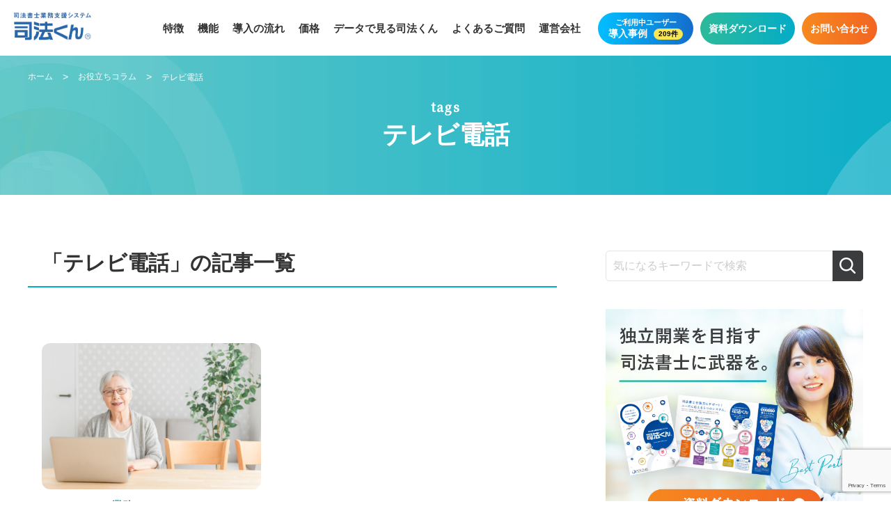

--- FILE ---
content_type: text/html; charset=UTF-8
request_url: https://shihokun.jp/usefulblog/tag/%E3%83%86%E3%83%AC%E3%83%93%E9%9B%BB%E8%A9%B1/
body_size: 75005
content:
<!DOCTYPE html>
<html dir="ltr" lang="ja" prefix="og: https://ogp.me/ns#">

<head>

	<!-- Google Tag Manager -->
	<script>
		(function(w, d, s, l, i) {
			w[l] = w[l] || [];
			w[l].push({
				'gtm.start': new Date().getTime(),
				event: 'gtm.js'
			});
			var f = d.getElementsByTagName(s)[0],
				j = d.createElement(s),
				dl = l != 'dataLayer' ? '&l=' + l : '';
			j.async = true;
			j.src =
				'https://www.googletagmanager.com/gtm.js?id=' + i + dl;
			f.parentNode.insertBefore(j, f);
		})(window, document, 'script', 'dataLayer', 'GTM-WSRFRJ7');
	</script>
	<!-- End Google Tag Manager -->


	<meta charset="UTF-8" />
	<meta name="viewport" content="width=device-width, initial-scale=1, minimum-scale=1, maximum-scale=1">

	<link rel="apple-touch-icon-precomposed" href="https://shihokun.jp/wp-content/uploads/2021/03/apple-touch-icon.png" />
	<link rel="profile" href="https://gmpg.org/xfn/11" />

	<!-- assets -->
	<link rel="stylesheet" href="https://shihokun.jp/wp-content/themes/shihoukun_theme2/assets/css/reset.css">
	<link rel="stylesheet" href="//cdnjs.cloudflare.com/ajax/libs/font-awesome/4.7.0/css/font-awesome.min.css">
	<link rel="stylesheet" type="text/css" href="//cdn.jsdelivr.net/npm/slick-carousel@1.8.1/slick/slick.css" />
	<link rel="stylesheet" href="https://shihokun.jp/wp-content/themes/shihoukun_theme2/assets/css/style.css?ver_20260121215656">
	<link rel="stylesheet" href="https://shihokun.jp/wp-content/themes/shihoukun_theme2/assets/css/add.css?ver_20260121215656">
	<link href="https://fonts.googleapis.com/css2?family=Noto+Sans+JP:wght@400;500;700&family=Poppins:wght@400;600&display=swap" rel="stylesheet">
	<script>
		(function(d) {
			var config = {
					kitId: 'rxy8kfl',
					scriptTimeout: 3000,
					async: true
				},
				h = d.documentElement,
				t = setTimeout(function() {
					h.className = h.className.replace(/\bwf-loading\b/g, "") + " wf-inactive";
				}, config.scriptTimeout),
				tk = d.createElement("script"),
				f = false,
				s = d.getElementsByTagName("script")[0],
				a;
			h.className += " wf-loading";
			tk.src = 'https://use.typekit.net/' + config.kitId + '.js';
			tk.async = true;
			tk.onload = tk.onreadystatechange = function() {
				a = this.readyState;
				if (f || a && a != "complete" && a != "loaded") return;
				f = true;
				clearTimeout(t);
				try {
					Typekit.load(config)
				} catch (e) {}
			};
			s.parentNode.insertBefore(tk, s)
		})(document);
	</script>
	<title>テレビ電話 - 司法書士の業務支援システム | 司法くん</title>

		<!-- All in One SEO 4.9.3 - aioseo.com -->
	<meta name="robots" content="max-image-preview:large" />
	<link rel="canonical" href="https://shihokun.jp/usefulblog/tag/%e3%83%86%e3%83%ac%e3%83%93%e9%9b%bb%e8%a9%b1/" />
	<meta name="generator" content="All in One SEO (AIOSEO) 4.9.3" />
		<script type="application/ld+json" class="aioseo-schema">
			{"@context":"https:\/\/schema.org","@graph":[{"@type":"BreadcrumbList","@id":"https:\/\/shihokun.jp\/usefulblog\/tag\/%E3%83%86%E3%83%AC%E3%83%93%E9%9B%BB%E8%A9%B1\/#breadcrumblist","itemListElement":[{"@type":"ListItem","@id":"https:\/\/shihokun.jp#listItem","position":1,"name":"\u30db\u30fc\u30e0","item":"https:\/\/shihokun.jp","nextItem":{"@type":"ListItem","@id":"https:\/\/shihokun.jp\/usefulblog\/tag\/%e3%83%86%e3%83%ac%e3%83%93%e9%9b%bb%e8%a9%b1\/#listItem","name":"\u30c6\u30ec\u30d3\u96fb\u8a71"}},{"@type":"ListItem","@id":"https:\/\/shihokun.jp\/usefulblog\/tag\/%e3%83%86%e3%83%ac%e3%83%93%e9%9b%bb%e8%a9%b1\/#listItem","position":2,"name":"\u30c6\u30ec\u30d3\u96fb\u8a71","previousItem":{"@type":"ListItem","@id":"https:\/\/shihokun.jp#listItem","name":"\u30db\u30fc\u30e0"}}]},{"@type":"CollectionPage","@id":"https:\/\/shihokun.jp\/usefulblog\/tag\/%E3%83%86%E3%83%AC%E3%83%93%E9%9B%BB%E8%A9%B1\/#collectionpage","url":"https:\/\/shihokun.jp\/usefulblog\/tag\/%E3%83%86%E3%83%AC%E3%83%93%E9%9B%BB%E8%A9%B1\/","name":"\u30c6\u30ec\u30d3\u96fb\u8a71 - \u53f8\u6cd5\u66f8\u58eb\u306e\u696d\u52d9\u652f\u63f4\u30b7\u30b9\u30c6\u30e0 | \u53f8\u6cd5\u304f\u3093","inLanguage":"ja","isPartOf":{"@id":"https:\/\/shihokun.jp\/#website"},"breadcrumb":{"@id":"https:\/\/shihokun.jp\/usefulblog\/tag\/%E3%83%86%E3%83%AC%E3%83%93%E9%9B%BB%E8%A9%B1\/#breadcrumblist"}},{"@type":"Organization","@id":"https:\/\/shihokun.jp\/#organization","name":"shihoukun","description":"\u53f8\u6cd5\u66f8\u58eb\u306e\u696d\u52d9\u652f\u63f4\u30b7\u30b9\u30c6\u30e0\u30fb\u30bd\u30d5\u30c8\u30a6\u30a7\u30a2","url":"https:\/\/shihokun.jp\/"},{"@type":"WebSite","@id":"https:\/\/shihokun.jp\/#website","url":"https:\/\/shihokun.jp\/","name":"\u53f8\u6cd5\u66f8\u58eb\u306e\u696d\u52d9\u652f\u63f4\u30b7\u30b9\u30c6\u30e0 | \u53f8\u6cd5\u304f\u3093","description":"\u53f8\u6cd5\u66f8\u58eb\u306e\u696d\u52d9\u652f\u63f4\u30b7\u30b9\u30c6\u30e0\u30fb\u30bd\u30d5\u30c8\u30a6\u30a7\u30a2","inLanguage":"ja","publisher":{"@id":"https:\/\/shihokun.jp\/#organization"}}]}
		</script>
		<!-- All in One SEO -->

<link rel='dns-prefetch' href='//cdnjs.cloudflare.com' />
<link rel='dns-prefetch' href='//ajax.googleapis.com' />
<link rel='dns-prefetch' href='//cdn.jsdelivr.net' />
<link rel="alternate" type="application/rss+xml" title="司法書士の業務支援システム | 司法くん &raquo; フィード" href="https://shihokun.jp/feed/" />
<link rel="alternate" type="application/rss+xml" title="司法書士の業務支援システム | 司法くん &raquo; テレビ電話 タグのフィード" href="https://shihokun.jp/usefulblog/tag/%e3%83%86%e3%83%ac%e3%83%93%e9%9b%bb%e8%a9%b1/feed/" />
		<!-- This site uses the Google Analytics by MonsterInsights plugin v9.11.1 - Using Analytics tracking - https://www.monsterinsights.com/ -->
		<!-- Note: MonsterInsights is not currently configured on this site. The site owner needs to authenticate with Google Analytics in the MonsterInsights settings panel. -->
					<!-- No tracking code set -->
				<!-- / Google Analytics by MonsterInsights -->
		<style id='wp-img-auto-sizes-contain-inline-css' type='text/css'>
img:is([sizes=auto i],[sizes^="auto," i]){contain-intrinsic-size:3000px 1500px}
/*# sourceURL=wp-img-auto-sizes-contain-inline-css */
</style>
<style id='wp-emoji-styles-inline-css' type='text/css'>

	img.wp-smiley, img.emoji {
		display: inline !important;
		border: none !important;
		box-shadow: none !important;
		height: 1em !important;
		width: 1em !important;
		margin: 0 0.07em !important;
		vertical-align: -0.1em !important;
		background: none !important;
		padding: 0 !important;
	}
/*# sourceURL=wp-emoji-styles-inline-css */
</style>
<style id='wp-block-library-inline-css' type='text/css'>
:root{--wp-block-synced-color:#7a00df;--wp-block-synced-color--rgb:122,0,223;--wp-bound-block-color:var(--wp-block-synced-color);--wp-editor-canvas-background:#ddd;--wp-admin-theme-color:#007cba;--wp-admin-theme-color--rgb:0,124,186;--wp-admin-theme-color-darker-10:#006ba1;--wp-admin-theme-color-darker-10--rgb:0,107,160.5;--wp-admin-theme-color-darker-20:#005a87;--wp-admin-theme-color-darker-20--rgb:0,90,135;--wp-admin-border-width-focus:2px}@media (min-resolution:192dpi){:root{--wp-admin-border-width-focus:1.5px}}.wp-element-button{cursor:pointer}:root .has-very-light-gray-background-color{background-color:#eee}:root .has-very-dark-gray-background-color{background-color:#313131}:root .has-very-light-gray-color{color:#eee}:root .has-very-dark-gray-color{color:#313131}:root .has-vivid-green-cyan-to-vivid-cyan-blue-gradient-background{background:linear-gradient(135deg,#00d084,#0693e3)}:root .has-purple-crush-gradient-background{background:linear-gradient(135deg,#34e2e4,#4721fb 50%,#ab1dfe)}:root .has-hazy-dawn-gradient-background{background:linear-gradient(135deg,#faaca8,#dad0ec)}:root .has-subdued-olive-gradient-background{background:linear-gradient(135deg,#fafae1,#67a671)}:root .has-atomic-cream-gradient-background{background:linear-gradient(135deg,#fdd79a,#004a59)}:root .has-nightshade-gradient-background{background:linear-gradient(135deg,#330968,#31cdcf)}:root .has-midnight-gradient-background{background:linear-gradient(135deg,#020381,#2874fc)}:root{--wp--preset--font-size--normal:16px;--wp--preset--font-size--huge:42px}.has-regular-font-size{font-size:1em}.has-larger-font-size{font-size:2.625em}.has-normal-font-size{font-size:var(--wp--preset--font-size--normal)}.has-huge-font-size{font-size:var(--wp--preset--font-size--huge)}.has-text-align-center{text-align:center}.has-text-align-left{text-align:left}.has-text-align-right{text-align:right}.has-fit-text{white-space:nowrap!important}#end-resizable-editor-section{display:none}.aligncenter{clear:both}.items-justified-left{justify-content:flex-start}.items-justified-center{justify-content:center}.items-justified-right{justify-content:flex-end}.items-justified-space-between{justify-content:space-between}.screen-reader-text{border:0;clip-path:inset(50%);height:1px;margin:-1px;overflow:hidden;padding:0;position:absolute;width:1px;word-wrap:normal!important}.screen-reader-text:focus{background-color:#ddd;clip-path:none;color:#444;display:block;font-size:1em;height:auto;left:5px;line-height:normal;padding:15px 23px 14px;text-decoration:none;top:5px;width:auto;z-index:100000}html :where(.has-border-color){border-style:solid}html :where([style*=border-top-color]){border-top-style:solid}html :where([style*=border-right-color]){border-right-style:solid}html :where([style*=border-bottom-color]){border-bottom-style:solid}html :where([style*=border-left-color]){border-left-style:solid}html :where([style*=border-width]){border-style:solid}html :where([style*=border-top-width]){border-top-style:solid}html :where([style*=border-right-width]){border-right-style:solid}html :where([style*=border-bottom-width]){border-bottom-style:solid}html :where([style*=border-left-width]){border-left-style:solid}html :where(img[class*=wp-image-]){height:auto;max-width:100%}:where(figure){margin:0 0 1em}html :where(.is-position-sticky){--wp-admin--admin-bar--position-offset:var(--wp-admin--admin-bar--height,0px)}@media screen and (max-width:600px){html :where(.is-position-sticky){--wp-admin--admin-bar--position-offset:0px}}

/*# sourceURL=wp-block-library-inline-css */
</style><style id='global-styles-inline-css' type='text/css'>
:root{--wp--preset--aspect-ratio--square: 1;--wp--preset--aspect-ratio--4-3: 4/3;--wp--preset--aspect-ratio--3-4: 3/4;--wp--preset--aspect-ratio--3-2: 3/2;--wp--preset--aspect-ratio--2-3: 2/3;--wp--preset--aspect-ratio--16-9: 16/9;--wp--preset--aspect-ratio--9-16: 9/16;--wp--preset--color--black: #000000;--wp--preset--color--cyan-bluish-gray: #abb8c3;--wp--preset--color--white: #ffffff;--wp--preset--color--pale-pink: #f78da7;--wp--preset--color--vivid-red: #cf2e2e;--wp--preset--color--luminous-vivid-orange: #ff6900;--wp--preset--color--luminous-vivid-amber: #fcb900;--wp--preset--color--light-green-cyan: #7bdcb5;--wp--preset--color--vivid-green-cyan: #00d084;--wp--preset--color--pale-cyan-blue: #8ed1fc;--wp--preset--color--vivid-cyan-blue: #0693e3;--wp--preset--color--vivid-purple: #9b51e0;--wp--preset--gradient--vivid-cyan-blue-to-vivid-purple: linear-gradient(135deg,rgb(6,147,227) 0%,rgb(155,81,224) 100%);--wp--preset--gradient--light-green-cyan-to-vivid-green-cyan: linear-gradient(135deg,rgb(122,220,180) 0%,rgb(0,208,130) 100%);--wp--preset--gradient--luminous-vivid-amber-to-luminous-vivid-orange: linear-gradient(135deg,rgb(252,185,0) 0%,rgb(255,105,0) 100%);--wp--preset--gradient--luminous-vivid-orange-to-vivid-red: linear-gradient(135deg,rgb(255,105,0) 0%,rgb(207,46,46) 100%);--wp--preset--gradient--very-light-gray-to-cyan-bluish-gray: linear-gradient(135deg,rgb(238,238,238) 0%,rgb(169,184,195) 100%);--wp--preset--gradient--cool-to-warm-spectrum: linear-gradient(135deg,rgb(74,234,220) 0%,rgb(151,120,209) 20%,rgb(207,42,186) 40%,rgb(238,44,130) 60%,rgb(251,105,98) 80%,rgb(254,248,76) 100%);--wp--preset--gradient--blush-light-purple: linear-gradient(135deg,rgb(255,206,236) 0%,rgb(152,150,240) 100%);--wp--preset--gradient--blush-bordeaux: linear-gradient(135deg,rgb(254,205,165) 0%,rgb(254,45,45) 50%,rgb(107,0,62) 100%);--wp--preset--gradient--luminous-dusk: linear-gradient(135deg,rgb(255,203,112) 0%,rgb(199,81,192) 50%,rgb(65,88,208) 100%);--wp--preset--gradient--pale-ocean: linear-gradient(135deg,rgb(255,245,203) 0%,rgb(182,227,212) 50%,rgb(51,167,181) 100%);--wp--preset--gradient--electric-grass: linear-gradient(135deg,rgb(202,248,128) 0%,rgb(113,206,126) 100%);--wp--preset--gradient--midnight: linear-gradient(135deg,rgb(2,3,129) 0%,rgb(40,116,252) 100%);--wp--preset--font-size--small: 13px;--wp--preset--font-size--medium: 20px;--wp--preset--font-size--large: 36px;--wp--preset--font-size--x-large: 42px;--wp--preset--spacing--20: 0.44rem;--wp--preset--spacing--30: 0.67rem;--wp--preset--spacing--40: 1rem;--wp--preset--spacing--50: 1.5rem;--wp--preset--spacing--60: 2.25rem;--wp--preset--spacing--70: 3.38rem;--wp--preset--spacing--80: 5.06rem;--wp--preset--shadow--natural: 6px 6px 9px rgba(0, 0, 0, 0.2);--wp--preset--shadow--deep: 12px 12px 50px rgba(0, 0, 0, 0.4);--wp--preset--shadow--sharp: 6px 6px 0px rgba(0, 0, 0, 0.2);--wp--preset--shadow--outlined: 6px 6px 0px -3px rgb(255, 255, 255), 6px 6px rgb(0, 0, 0);--wp--preset--shadow--crisp: 6px 6px 0px rgb(0, 0, 0);}:where(.is-layout-flex){gap: 0.5em;}:where(.is-layout-grid){gap: 0.5em;}body .is-layout-flex{display: flex;}.is-layout-flex{flex-wrap: wrap;align-items: center;}.is-layout-flex > :is(*, div){margin: 0;}body .is-layout-grid{display: grid;}.is-layout-grid > :is(*, div){margin: 0;}:where(.wp-block-columns.is-layout-flex){gap: 2em;}:where(.wp-block-columns.is-layout-grid){gap: 2em;}:where(.wp-block-post-template.is-layout-flex){gap: 1.25em;}:where(.wp-block-post-template.is-layout-grid){gap: 1.25em;}.has-black-color{color: var(--wp--preset--color--black) !important;}.has-cyan-bluish-gray-color{color: var(--wp--preset--color--cyan-bluish-gray) !important;}.has-white-color{color: var(--wp--preset--color--white) !important;}.has-pale-pink-color{color: var(--wp--preset--color--pale-pink) !important;}.has-vivid-red-color{color: var(--wp--preset--color--vivid-red) !important;}.has-luminous-vivid-orange-color{color: var(--wp--preset--color--luminous-vivid-orange) !important;}.has-luminous-vivid-amber-color{color: var(--wp--preset--color--luminous-vivid-amber) !important;}.has-light-green-cyan-color{color: var(--wp--preset--color--light-green-cyan) !important;}.has-vivid-green-cyan-color{color: var(--wp--preset--color--vivid-green-cyan) !important;}.has-pale-cyan-blue-color{color: var(--wp--preset--color--pale-cyan-blue) !important;}.has-vivid-cyan-blue-color{color: var(--wp--preset--color--vivid-cyan-blue) !important;}.has-vivid-purple-color{color: var(--wp--preset--color--vivid-purple) !important;}.has-black-background-color{background-color: var(--wp--preset--color--black) !important;}.has-cyan-bluish-gray-background-color{background-color: var(--wp--preset--color--cyan-bluish-gray) !important;}.has-white-background-color{background-color: var(--wp--preset--color--white) !important;}.has-pale-pink-background-color{background-color: var(--wp--preset--color--pale-pink) !important;}.has-vivid-red-background-color{background-color: var(--wp--preset--color--vivid-red) !important;}.has-luminous-vivid-orange-background-color{background-color: var(--wp--preset--color--luminous-vivid-orange) !important;}.has-luminous-vivid-amber-background-color{background-color: var(--wp--preset--color--luminous-vivid-amber) !important;}.has-light-green-cyan-background-color{background-color: var(--wp--preset--color--light-green-cyan) !important;}.has-vivid-green-cyan-background-color{background-color: var(--wp--preset--color--vivid-green-cyan) !important;}.has-pale-cyan-blue-background-color{background-color: var(--wp--preset--color--pale-cyan-blue) !important;}.has-vivid-cyan-blue-background-color{background-color: var(--wp--preset--color--vivid-cyan-blue) !important;}.has-vivid-purple-background-color{background-color: var(--wp--preset--color--vivid-purple) !important;}.has-black-border-color{border-color: var(--wp--preset--color--black) !important;}.has-cyan-bluish-gray-border-color{border-color: var(--wp--preset--color--cyan-bluish-gray) !important;}.has-white-border-color{border-color: var(--wp--preset--color--white) !important;}.has-pale-pink-border-color{border-color: var(--wp--preset--color--pale-pink) !important;}.has-vivid-red-border-color{border-color: var(--wp--preset--color--vivid-red) !important;}.has-luminous-vivid-orange-border-color{border-color: var(--wp--preset--color--luminous-vivid-orange) !important;}.has-luminous-vivid-amber-border-color{border-color: var(--wp--preset--color--luminous-vivid-amber) !important;}.has-light-green-cyan-border-color{border-color: var(--wp--preset--color--light-green-cyan) !important;}.has-vivid-green-cyan-border-color{border-color: var(--wp--preset--color--vivid-green-cyan) !important;}.has-pale-cyan-blue-border-color{border-color: var(--wp--preset--color--pale-cyan-blue) !important;}.has-vivid-cyan-blue-border-color{border-color: var(--wp--preset--color--vivid-cyan-blue) !important;}.has-vivid-purple-border-color{border-color: var(--wp--preset--color--vivid-purple) !important;}.has-vivid-cyan-blue-to-vivid-purple-gradient-background{background: var(--wp--preset--gradient--vivid-cyan-blue-to-vivid-purple) !important;}.has-light-green-cyan-to-vivid-green-cyan-gradient-background{background: var(--wp--preset--gradient--light-green-cyan-to-vivid-green-cyan) !important;}.has-luminous-vivid-amber-to-luminous-vivid-orange-gradient-background{background: var(--wp--preset--gradient--luminous-vivid-amber-to-luminous-vivid-orange) !important;}.has-luminous-vivid-orange-to-vivid-red-gradient-background{background: var(--wp--preset--gradient--luminous-vivid-orange-to-vivid-red) !important;}.has-very-light-gray-to-cyan-bluish-gray-gradient-background{background: var(--wp--preset--gradient--very-light-gray-to-cyan-bluish-gray) !important;}.has-cool-to-warm-spectrum-gradient-background{background: var(--wp--preset--gradient--cool-to-warm-spectrum) !important;}.has-blush-light-purple-gradient-background{background: var(--wp--preset--gradient--blush-light-purple) !important;}.has-blush-bordeaux-gradient-background{background: var(--wp--preset--gradient--blush-bordeaux) !important;}.has-luminous-dusk-gradient-background{background: var(--wp--preset--gradient--luminous-dusk) !important;}.has-pale-ocean-gradient-background{background: var(--wp--preset--gradient--pale-ocean) !important;}.has-electric-grass-gradient-background{background: var(--wp--preset--gradient--electric-grass) !important;}.has-midnight-gradient-background{background: var(--wp--preset--gradient--midnight) !important;}.has-small-font-size{font-size: var(--wp--preset--font-size--small) !important;}.has-medium-font-size{font-size: var(--wp--preset--font-size--medium) !important;}.has-large-font-size{font-size: var(--wp--preset--font-size--large) !important;}.has-x-large-font-size{font-size: var(--wp--preset--font-size--x-large) !important;}
/*# sourceURL=global-styles-inline-css */
</style>

<style id='classic-theme-styles-inline-css' type='text/css'>
/*! This file is auto-generated */
.wp-block-button__link{color:#fff;background-color:#32373c;border-radius:9999px;box-shadow:none;text-decoration:none;padding:calc(.667em + 2px) calc(1.333em + 2px);font-size:1.125em}.wp-block-file__button{background:#32373c;color:#fff;text-decoration:none}
/*# sourceURL=/wp-includes/css/classic-themes.min.css */
</style>
<link rel='stylesheet' id='contact-form-7-css' href='https://shihokun.jp/wp-content/plugins/contact-form-7/includes/css/styles.css?ver=6.1.4' type='text/css' media='all' />
<link rel='stylesheet' id='slider_download-css' href='https://shihokun.jp/wp-content/themes/shihoukun_theme2//assets/css/slider-download.css?ver=0c684a4c8f5b41b10ff33ec36c5fa250' type='text/css' media='all' />
<link rel='stylesheet' id='wp-pagenavi-css' href='https://shihokun.jp/wp-content/plugins/wp-pagenavi/pagenavi-css.css?ver=2.70' type='text/css' media='all' />
<script type="text/javascript" src="//cdnjs.cloudflare.com/ajax/libs/picturefill/3.0.3/picturefill.min.js?ver=0c684a4c8f5b41b10ff33ec36c5fa250" id="picturefill-js"></script>
<script type="text/javascript" src="//ajax.googleapis.com/ajax/libs/jquery/3.1.1/jquery.min.js?ver=0c684a4c8f5b41b10ff33ec36c5fa250" id="ajax_script-js"></script>
<script type="text/javascript" src="//cdnjs.cloudflare.com/ajax/libs/jqueryui/1.11.2/jquery-ui.min.js?ver=0c684a4c8f5b41b10ff33ec36c5fa250" id="ui_script-js"></script>
<script type="text/javascript" src="//cdn.jsdelivr.net/npm/slick-carousel@1.8.1/slick/slick.min.js?ver=0c684a4c8f5b41b10ff33ec36c5fa250" id="slick_script-js"></script>
<script type="text/javascript" src="https://shihokun.jp/wp-includes/js/jquery/jquery.min.js?ver=3.7.1" id="jquery-core-js"></script>
<script type="text/javascript" src="https://shihokun.jp/wp-includes/js/jquery/jquery-migrate.min.js?ver=3.4.1" id="jquery-migrate-js"></script>
<link rel="https://api.w.org/" href="https://shihokun.jp/wp-json/" /><link rel="alternate" title="JSON" type="application/json" href="https://shihokun.jp/wp-json/wp/v2/tags/470" /><link rel="EditURI" type="application/rsd+xml" title="RSD" href="https://shihokun.jp/xmlrpc.php?rsd" />

<link rel="icon" href="https://shihokun.jp/wp-content/uploads/2021/03/cropped-favicon-32x32.png" sizes="32x32" />
<link rel="icon" href="https://shihokun.jp/wp-content/uploads/2021/03/cropped-favicon-192x192.png" sizes="192x192" />
<link rel="apple-touch-icon" href="https://shihokun.jp/wp-content/uploads/2021/03/cropped-favicon-180x180.png" />
<meta name="msapplication-TileImage" content="https://shihokun.jp/wp-content/uploads/2021/03/cropped-favicon-270x270.png" />
</head>

<body data-rsssl=1 class="archive tag tag-470 wp-theme-shihoukun_theme2">

	<!-- Google Tag Manager (noscript) -->
	<noscript><iframe src="https://www.googletagmanager.com/ns.html?id=GTM-WSRFRJ7" height="0" width="0" style="display:none;visibility:hidden"></iframe></noscript>
	<!-- End Google Tag Manager (noscript) -->


	<div class="wraps">
		<header id="header" class="l-header">		<div class="l-header__inner">
			<div class="l-header__left">
				<!-- Use this bellow code in Top page -->
									<div class="l-header__logo">
						<a href="https://shihokun.jp">
							<img src="https://shihokun.jp/wp-content/themes/shihoukun_theme2/assets/images/common/logo.png" alt="司法書士業務支援システム司法くん">
						</a>
					</div>
							</div>
			<div class="menu__icon" style="">
				<span class=menu__icon__line></span>
			</div>
			<div class="l-header__right" style="">
				<div class="h-nav">
					<ul>
						<li><a href="https://shihokun.jp/features/" class="">特徴</a></li>
						<li><a href="https://shihokun.jp/products/" class="">機能</a></li>
												<li><a href="https://shihokun.jp/flow/" class="">導入の流れ</a></li>
						<li><a href="https://shihokun.jp/price/" class="">価格</a></li>
						<li><a href="https://shihokun.jp/data/" class="">データで見る司法くん</a></li>
						<li><a href="https://shihokun.jp/faq/" class="">よくあるご質問</a></li>
						<li><a href="https://shihokun.jp/company/" class="">運営会社</a></li>
					</ul>
				</div>
				<div class="l-header__btnWrap_sp">
					<a href="https://shihokun.jp/case" class="l-header__btn c-btn__gra--blue2 c-btn__gra--blue2--animation1 sp">
						<span class="min">ご利用中ユーザー</span>
						導入事例
						<span class="number">209件</span>					</a>
				</div>
				<div class="l-header__btnWrap">
					<a href="https://shihokun.jp/case" class="l-header__btn c-btn__gra--blue2 c-btn__gra--blue2--animation1 pc">
						<span class="min">ご利用中ユーザー</span>
						導入事例
						<span class="number">209件</span>					</a>
					<a href="https://shihokun.jp/download" class="l-header__btn c-btn__gra--blu">資料ダウンロード</a>
					<a target="_blank" rel="noopener noreferrer" href="https://shihokun.jp/contact/" class="l-header__btn c-btn__gra--org">お問い合わせ</a>
				</div>
			</div>
		</div>
		</header><main class="l-pageUsefulblog">

    <div class="c-breadcrumbs">
        <div class="container">
            <span property="itemListElement" typeof="ListItem"><a property="item" typeof="WebPage" title="Go to 司法書士の業務支援システム | 司法くん." href="https://shihokun.jp" class="home" ><span property="name">ホーム</span></a><meta property="position" content="1"></span> &gt; <span property="itemListElement" typeof="ListItem"><a property="item" typeof="WebPage" title="お役立ちコラムへ移動する" href="https://shihokun.jp/usefulblog" class="usefulblog" ><span property="name">お役立ちコラム</span></a><meta property="position" content="2"></span> &gt; <span property="itemListElement" typeof="ListItem"><span property="name" class="archive taxonomy post_tag current-item">テレビ電話</span><meta property="url" content="https://shihokun.jp/usefulblog/tag/%e3%83%86%e3%83%ac%e3%83%93%e9%9b%bb%e8%a9%b1/"><meta property="position" content="3"></span>        </div>
    </div>
    <!-- end breadcrumbs -->

    <section class="l-mvPage">
        <div class="container">
            <div class="l-mvPage_tlt">
                <h1>
                    <span class="_en">tags</span>
                    <span class="_jp">テレビ電話</span>
                </h1>
            </div>
        </div>
    </section>


    <div class="l-pageUsefulblog__sec02">
        <div class="container">
            <div class="l-layout">
                <div class="l-layout__content">
                    <div class="c-usefulTlt">
                        <h2>
                            「テレビ電話」の記事一覧
                        </h2>
                    </div>
                    <div class="c-usefulList">
                                                        <div class="items">
                                    <div class="items_image">
                                        <a href="https://shihokun.jp/usefulblog/4863/">
                                            <figure>
                                                <img width="1920" height="1280" src="https://shihokun.jp/wp-content/uploads/2021/11/shihokun_column20211119.jpg" class="attachment-post-thumbnail size-post-thumbnail wp-post-image" alt="" decoding="async" fetchpriority="high" srcset="https://shihokun.jp/wp-content/uploads/2021/11/shihokun_column20211119.jpg 1920w, https://shihokun.jp/wp-content/uploads/2021/11/shihokun_column20211119-300x200.jpg 300w, https://shihokun.jp/wp-content/uploads/2021/11/shihokun_column20211119-1024x683.jpg 1024w, https://shihokun.jp/wp-content/uploads/2021/11/shihokun_column20211119-768x512.jpg 768w, https://shihokun.jp/wp-content/uploads/2021/11/shihokun_column20211119-1536x1024.jpg 1536w" sizes="(max-width: 1920px) 100vw, 1920px" />                                            </figure>
                                        </a>
                                    </div>
                                    <div class="items_inner">
                                        <p class="items_date">
                                        2021.11.19                                        </p>
                                                                                    <a href="https://shihokun.jp/usefulblog/category/%e6%a5%ad%e5%8b%99/" class="items_cat">業務</a>
                                                                                </div>
                                    <a href="https://shihokun.jp/usefulblog/4863/" class="items_tlt">
                                        テレビ電話方式による電子定款等の認証制度について                                    </a>
                                    <div class="items_tag">
                                                                                    <a href="https://shihokun.jp/usefulblog/tag/%e3%83%86%e3%83%ac%e3%83%93%e9%9b%bb%e8%a9%b1/">テレビ電話</a>
                                                                                        <a href="https://shihokun.jp/usefulblog/tag/%e3%82%b3%e3%83%ad%e3%83%8a%e7%a6%8d/">コロナ禍</a>
                                                                                        <a href="https://shihokun.jp/usefulblog/tag/%e8%aa%8d%e8%a8%bc%e5%88%b6%e5%ba%a6/">認証制度</a>
                                                                                </div>
                                </div>
                                                </div>
                    <div class="pagination">
                                            </div>
                </div>
                <div class="l-layout__sidebar">
                                            <ul class="sidebar">
                            <section id="search-3" class="sidebar_main widget_search"><div class="sidebar_main">
	<form action="https://shihokun.jp/" method="get" class="sidebar_main__form">
		<input type="text" class="search-field" placeholder="気になるキーワードで検索" value="" name="s">
		<label class="label__submit"><input type="submit" value=""></label>
	</form>
</div></section><section id="media_image-3" class="sidebar_main widget_media_image"><a href="https://shihokun.jp/download/"><img width="640" height="560" src="https://shihokun.jp/wp-content/uploads/2021/03/side_banner.png" class="image wp-image-387  attachment-full size-full" alt="" style="max-width: 100%; height: auto;" decoding="async" loading="lazy" srcset="https://shihokun.jp/wp-content/uploads/2021/03/side_banner.png 640w, https://shihokun.jp/wp-content/uploads/2021/03/side_banner-300x263.png 300w" sizes="auto, (max-width: 640px) 100vw, 640px" /></a></section><section id="recentpost_widget-2" class="sidebar_main widget_recentpost_widget"><h4 class="sidebar_main__tlt">新着記事</h4><div class="sidebar_main__list">                <a href="https://shihokun.jp/usefulblog/10353/" class="items">
                    <div class="items_image">
                        <figure>
                            <img width="640" height="427" src="https://shihokun.jp/wp-content/uploads/2026/01/司法くんお役立ちコラム20260119.jpg" class="attachment-post-thumbnail size-post-thumbnail wp-post-image" alt="" decoding="async" loading="lazy" srcset="https://shihokun.jp/wp-content/uploads/2026/01/司法くんお役立ちコラム20260119.jpg 640w, https://shihokun.jp/wp-content/uploads/2026/01/司法くんお役立ちコラム20260119-300x200.jpg 300w" sizes="auto, (max-width: 640px) 100vw, 640px" />                        </figure>
                    </div>
                    <div class="items_content">
                        <p class="items_tlt">
                            司法書士事務所におけるスタッフの教育とモチベーション管理術                        </p>
                        <p class="items_cat">
                            雇用                        </p>
                    </div>
                </a>
                            <a href="https://shihokun.jp/usefulblog/10336/" class="items">
                    <div class="items_image">
                        <figure>
                            <img width="640" height="427" src="https://shihokun.jp/wp-content/uploads/2026/01/司法くんお役立ちコラム20260108.jpg" class="attachment-post-thumbnail size-post-thumbnail wp-post-image" alt="" decoding="async" loading="lazy" srcset="https://shihokun.jp/wp-content/uploads/2026/01/司法くんお役立ちコラム20260108.jpg 640w, https://shihokun.jp/wp-content/uploads/2026/01/司法くんお役立ちコラム20260108-300x200.jpg 300w" sizes="auto, (max-width: 640px) 100vw, 640px" />                        </figure>
                    </div>
                    <div class="items_content">
                        <p class="items_tlt">
                            司法書士がSNSを活用して信頼を得る情報発信術                        </p>
                        <p class="items_cat">
                            集客                        </p>
                    </div>
                </a>
                            <a href="https://shihokun.jp/usefulblog/10322/" class="items">
                    <div class="items_image">
                        <figure>
                            <img width="640" height="427" src="https://shihokun.jp/wp-content/uploads/2026/01/司法くんお役立ちコラム20260106.jpg" class="attachment-post-thumbnail size-post-thumbnail wp-post-image" alt="" decoding="async" loading="lazy" srcset="https://shihokun.jp/wp-content/uploads/2026/01/司法くんお役立ちコラム20260106.jpg 640w, https://shihokun.jp/wp-content/uploads/2026/01/司法くんお役立ちコラム20260106-300x200.jpg 300w" sizes="auto, (max-width: 640px) 100vw, 640px" />                        </figure>
                    </div>
                    <div class="items_content">
                        <p class="items_tlt">
                            司法書士が士業連携を仕組み化する方法｜紹介が安定して増える実践ポイント                        </p>
                        <p class="items_cat">
                            戦略                        </p>
                    </div>
                </a>
            </div></section><section id="popularpost_widget-2" class="sidebar_main widget_popularpost_widget"><h4 class="sidebar_main__tlt">よく読まれている記事</h4><div class="sidebar_main__list">				<a href="https://shihokun.jp/usefulblog/2581/" class="items">
					<div class="items_image">
						<figure>
							<img width="580" height="401" src="https://shihokun.jp/wp-content/uploads/2019/05/income_3-1.jpg" class="attachment-post-thumbnail size-post-thumbnail wp-post-image" alt="" decoding="async" loading="lazy" srcset="https://shihokun.jp/wp-content/uploads/2019/05/income_3-1.jpg 580w, https://shihokun.jp/wp-content/uploads/2019/05/income_3-1-300x207.jpg 300w" sizes="auto, (max-width: 580px) 100vw, 580px" />						</figure>
					</div>
					<div class="items_content">
						<p class="items_tlt">
							司法書士は開業した方が儲かるのか？ 年収とその実態をご紹介！						</p>
						 <p class="items_cat">
                            年収                        </p>
						<!--  							<p class="items_cat"></p> -->
 												</div>
				</a>
							<a href="https://shihokun.jp/usefulblog/4533/" class="items">
					<div class="items_image">
						<figure>
							<img width="647" height="308" src="https://shihokun.jp/wp-content/uploads/2021/09/column_20210902_1.png" class="attachment-post-thumbnail size-post-thumbnail wp-post-image" alt="" decoding="async" loading="lazy" srcset="https://shihokun.jp/wp-content/uploads/2021/09/column_20210902_1.png 647w, https://shihokun.jp/wp-content/uploads/2021/09/column_20210902_1-300x143.png 300w" sizes="auto, (max-width: 647px) 100vw, 647px" />						</figure>
					</div>
					<div class="items_content">
						<p class="items_tlt">
							司法書士必見！外字は簡単に入力できる						</p>
						 <p class="items_cat">
                            書類                        </p>
						<!--  							<p class="items_cat"></p> -->
 												</div>
				</a>
							<a href="https://shihokun.jp/usefulblog/3148/" class="items">
					<div class="items_image">
						<figure>
							<img width="580" height="357" src="https://shihokun.jp/wp-content/uploads/2020/04/shihokun_column_47_3.jpg" class="attachment-post-thumbnail size-post-thumbnail wp-post-image" alt="" decoding="async" loading="lazy" srcset="https://shihokun.jp/wp-content/uploads/2020/04/shihokun_column_47_3.jpg 580w, https://shihokun.jp/wp-content/uploads/2020/04/shihokun_column_47_3-300x185.jpg 300w" sizes="auto, (max-width: 580px) 100vw, 580px" />						</figure>
					</div>
					<div class="items_content">
						<p class="items_tlt">
							司法書士は苦情に注意！苦情のパターンと対応方法をご紹介！						</p>
						 <p class="items_cat">
                            失敗                        </p>
						<!--  							<p class="items_cat"></p> -->
 												</div>
				</a>
			</div></section><section id="tag_cloud-2" class="sidebar_main widget_tag_cloud"><h4 class="sidebar_main__tlt">タグ</h4><div class="tagcloud"><a href="https://shihokun.jp/usefulblog/tag/2in1/" class="tag-cloud-link tag-link-415 tag-link-position-1" style="font-size: 8pt;" aria-label="2in1 (1個の項目)">2in1</a>
<a href="https://shihokun.jp/usefulblog/tag/pdf/" class="tag-cloud-link tag-link-690 tag-link-position-2" style="font-size: 8pt;" aria-label="PDF (1個の項目)">PDF</a>
<a href="https://shihokun.jp/usefulblog/tag/%e3%82%a2%e3%83%b3%e3%82%b1%e3%83%bc%e3%83%88/" class="tag-cloud-link tag-link-487 tag-link-position-3" style="font-size: 8pt;" aria-label="アンケート (1個の項目)">アンケート</a>
<a href="https://shihokun.jp/usefulblog/tag/%e3%82%b3%e3%82%b9%e3%83%88/" class="tag-cloud-link tag-link-448 tag-link-position-4" style="font-size: 11.230769230769pt;" aria-label="コスト (2個の項目)">コスト</a>
<a href="https://shihokun.jp/usefulblog/tag/%e3%82%b5%e3%83%9d%e3%83%bc%e3%83%88/" class="tag-cloud-link tag-link-571 tag-link-position-5" style="font-size: 11.230769230769pt;" aria-label="サポート (2個の項目)">サポート</a>
<a href="https://shihokun.jp/usefulblog/tag/%e3%82%b9%e3%83%9e%e3%83%bc%e3%83%88%e3%83%af%e3%83%bc%e3%82%af/" class="tag-cloud-link tag-link-546 tag-link-position-6" style="font-size: 8pt;" aria-label="スマートワーク (1個の項目)">スマートワーク</a>
<a href="https://shihokun.jp/usefulblog/tag/%e3%83%81%e3%83%bc%e3%83%a0%e3%83%af%e3%83%bc%e3%82%af/" class="tag-cloud-link tag-link-723 tag-link-position-7" style="font-size: 8pt;" aria-label="チームワーク (1個の項目)">チームワーク</a>
<a href="https://shihokun.jp/usefulblog/tag/%e3%83%86%e3%83%8a%e3%83%b3%e3%83%88%e9%96%8b%e6%a5%ad/" class="tag-cloud-link tag-link-447 tag-link-position-8" style="font-size: 8pt;" aria-label="テナント開業 (1個の項目)">テナント開業</a>
<a href="https://shihokun.jp/usefulblog/tag/%e3%83%91%e3%82%bd%e3%82%b3%e3%83%b3%e6%95%85%e9%9a%9c/" class="tag-cloud-link tag-link-568 tag-link-position-9" style="font-size: 8pt;" aria-label="パソコン故障 (1個の項目)">パソコン故障</a>
<a href="https://shihokun.jp/usefulblog/tag/%e3%83%96%e3%83%a9%e3%83%b3%e3%83%87%e3%82%a3%e3%83%b3%e3%82%b0/" class="tag-cloud-link tag-link-674 tag-link-position-10" style="font-size: 15.179487179487pt;" aria-label="ブランディング (4個の項目)">ブランディング</a>
<a href="https://shihokun.jp/usefulblog/tag/%e3%83%aa%e3%83%a9%e3%83%83%e3%82%af%e3%82%b9/" class="tag-cloud-link tag-link-502 tag-link-position-11" style="font-size: 8pt;" aria-label="リラックス (1個の項目)">リラックス</a>
<a href="https://shihokun.jp/usefulblog/tag/%e3%83%af%e3%83%bc%e3%83%97%e3%83%ad%e3%82%bd%e3%83%95%e3%83%88/" class="tag-cloud-link tag-link-598 tag-link-position-12" style="font-size: 8pt;" aria-label="ワープロソフト (1個の項目)">ワープロソフト</a>
<a href="https://shihokun.jp/usefulblog/tag/%e4%b8%80%e5%a4%aa%e9%83%8e/" class="tag-cloud-link tag-link-597 tag-link-position-13" style="font-size: 8pt;" aria-label="一太郎 (1個の項目)">一太郎</a>
<a href="https://shihokun.jp/usefulblog/tag/%e4%ba%8b%e6%a5%ad%e6%8b%a1%e5%a4%a7/" class="tag-cloud-link tag-link-367 tag-link-position-14" style="font-size: 8pt;" aria-label="事業拡大 (1個の項目)">事業拡大</a>
<a href="https://shihokun.jp/usefulblog/tag/%e4%ba%ba%e8%84%88/" class="tag-cloud-link tag-link-383 tag-link-position-15" style="font-size: 22pt;" aria-label="人脈 (11個の項目)">人脈</a>
<a href="https://shihokun.jp/usefulblog/tag/%e4%bf%a1%e9%a0%bc/" class="tag-cloud-link tag-link-724 tag-link-position-16" style="font-size: 11.230769230769pt;" aria-label="信頼 (2個の項目)">信頼</a>
<a href="https://shihokun.jp/usefulblog/tag/%e4%bf%a1%e9%a0%bc%e6%a7%8b%e7%af%89/" class="tag-cloud-link tag-link-708 tag-link-position-17" style="font-size: 8pt;" aria-label="信頼構築 (1個の項目)">信頼構築</a>
<a href="https://shihokun.jp/usefulblog/tag/%e5%80%8b%e4%ba%ba%e4%ba%8b%e5%8b%99%e6%89%80/" class="tag-cloud-link tag-link-384 tag-link-position-18" style="font-size: 8pt;" aria-label="個人事務所 (1個の項目)">個人事務所</a>
<a href="https://shihokun.jp/usefulblog/tag/%e5%81%a5%e5%ba%b7%e7%ae%a1%e7%90%86/" class="tag-cloud-link tag-link-366 tag-link-position-19" style="font-size: 8pt;" aria-label="健康管理 (1個の項目)">健康管理</a>
<a href="https://shihokun.jp/usefulblog/tag/%e5%8f%b8%e6%b3%95%e6%9b%b8%e5%a3%ab%e6%b3%95%e4%ba%ba/" class="tag-cloud-link tag-link-382 tag-link-position-20" style="font-size: 11.230769230769pt;" aria-label="司法書士法人 (2個の項目)">司法書士法人</a>
<a href="https://shihokun.jp/usefulblog/tag/%e5%8f%b8%e6%b3%95%e9%81%8e%e7%96%8e%e5%9c%b0%e9%96%8b%e6%a5%ad%e6%94%af%e6%8f%b4%e4%ba%8b%e6%a5%ad/" class="tag-cloud-link tag-link-400 tag-link-position-21" style="font-size: 11.230769230769pt;" aria-label="司法過疎地開業支援事業 (2個の項目)">司法過疎地開業支援事業</a>
<a href="https://shihokun.jp/usefulblog/tag/%e5%96%b6%e6%a5%ad%e3%83%84%e3%83%bc%e3%83%ab/" class="tag-cloud-link tag-link-673 tag-link-position-22" style="font-size: 8pt;" aria-label="営業ツール (1個の項目)">営業ツール</a>
<a href="https://shihokun.jp/usefulblog/tag/%e5%9c%b0%e5%9f%9f%e6%80%a7/" class="tag-cloud-link tag-link-368 tag-link-position-23" style="font-size: 8pt;" aria-label="地域性 (1個の項目)">地域性</a>
<a href="https://shihokun.jp/usefulblog/tag/%e5%9c%b0%e6%96%b9%e9%96%8b%e6%a5%ad/" class="tag-cloud-link tag-link-432 tag-link-position-24" style="font-size: 11.230769230769pt;" aria-label="地方開業 (2個の項目)">地方開業</a>
<a href="https://shihokun.jp/usefulblog/tag/%e5%ae%85%e5%9c%b0%e5%bb%ba%e7%89%a9%e5%8f%96%e5%bc%95%e5%a3%ab/" class="tag-cloud-link tag-link-350 tag-link-position-25" style="font-size: 8pt;" aria-label="宅地建物取引士 (1個の項目)">宅地建物取引士</a>
<a href="https://shihokun.jp/usefulblog/tag/%e6%87%b2%e6%88%92%e8%ab%8b%e6%b1%82/" class="tag-cloud-link tag-link-351 tag-link-position-26" style="font-size: 8pt;" aria-label="懲戒請求 (1個の項目)">懲戒請求</a>
<a href="https://shihokun.jp/usefulblog/tag/%e6%88%b8%e7%b1%8d%e6%b3%95/" class="tag-cloud-link tag-link-622 tag-link-position-27" style="font-size: 8pt;" aria-label="戸籍法 (1個の項目)">戸籍法</a>
<a href="https://shihokun.jp/usefulblog/tag/%e6%96%b0%e4%ba%ba%e7%a0%94%e4%bf%ae/" class="tag-cloud-link tag-link-657 tag-link-position-28" style="font-size: 13.384615384615pt;" aria-label="新人研修 (3個の項目)">新人研修</a>
<a href="https://shihokun.jp/usefulblog/tag/%e6%97%a5%e5%bc%81%e9%80%a3/" class="tag-cloud-link tag-link-398 tag-link-position-29" style="font-size: 8pt;" aria-label="日弁連 (1個の項目)">日弁連</a>
<a href="https://shihokun.jp/usefulblog/tag/%e6%97%a5%e6%9c%ac%e5%8f%b8%e6%b3%95%e6%9b%b8%e5%a3%ab%e4%bc%9a%e9%80%a3%e5%90%88%e4%bc%9a/" class="tag-cloud-link tag-link-399 tag-link-position-30" style="font-size: 8pt;" aria-label="日本司法書士会連合会 (1個の項目)">日本司法書士会連合会</a>
<a href="https://shihokun.jp/usefulblog/tag/%e6%9b%b8%e9%a1%9e%e4%bd%9c%e6%88%90/" class="tag-cloud-link tag-link-691 tag-link-position-31" style="font-size: 8pt;" aria-label="書類作成 (1個の項目)">書類作成</a>
<a href="https://shihokun.jp/usefulblog/tag/%e6%a5%ad%e5%8b%99%e3%82%b7%e3%82%b9%e3%83%86%e3%83%a0/" class="tag-cloud-link tag-link-638 tag-link-position-32" style="font-size: 8pt;" aria-label="業務システム (1個の項目)">業務システム</a>
<a href="https://shihokun.jp/usefulblog/tag/%e6%a5%ad%e5%8b%99%e3%82%bd%e3%83%95%e3%83%88/" class="tag-cloud-link tag-link-639 tag-link-position-33" style="font-size: 8pt;" aria-label="業務ソフト (1個の項目)">業務ソフト</a>
<a href="https://shihokun.jp/usefulblog/tag/%e6%a5%ad%e5%8b%99%e5%8a%b9%e7%8e%87%e5%8c%96/" class="tag-cloud-link tag-link-656 tag-link-position-34" style="font-size: 11.230769230769pt;" aria-label="業務効率化 (2個の項目)">業務効率化</a>
<a href="https://shihokun.jp/usefulblog/tag/%e6%a8%a9/" class="tag-cloud-link tag-link-414 tag-link-position-35" style="font-size: 8pt;" aria-label="権 (1個の項目)">権</a>
<a href="https://shihokun.jp/usefulblog/tag/%e7%9b%b8%e7%b6%9a%e7%99%bb%e8%a8%98%e7%be%a9%e5%8b%99%e5%8c%96/" class="tag-cloud-link tag-link-621 tag-link-position-36" style="font-size: 8pt;" aria-label="相続登記義務化 (1個の項目)">相続登記義務化</a>
<a href="https://shihokun.jp/usefulblog/tag/%e7%a4%be%e4%bc%9a%e4%bf%9d%e9%99%ba/" class="tag-cloud-link tag-link-486 tag-link-position-37" style="font-size: 8pt;" aria-label="社会保険 (1個の項目)">社会保険</a>
<a href="https://shihokun.jp/usefulblog/tag/%e7%a8%8e%e5%88%b6/" class="tag-cloud-link tag-link-468 tag-link-position-38" style="font-size: 11.230769230769pt;" aria-label="税制 (2個の項目)">税制</a>
<a href="https://shihokun.jp/usefulblog/tag/%e7%b4%b9%e4%bb%8b/" class="tag-cloud-link tag-link-707 tag-link-position-39" style="font-size: 15.179487179487pt;" aria-label="紹介 (4個の項目)">紹介</a>
<a href="https://shihokun.jp/usefulblog/tag/%e8%8b%b1%e8%aa%9e/" class="tag-cloud-link tag-link-336 tag-link-position-40" style="font-size: 8pt;" aria-label="英語 (1個の項目)">英語</a>
<a href="https://shihokun.jp/usefulblog/tag/%e8%aa%8d%e8%a8%bc%e5%88%b6%e5%ba%a6/" class="tag-cloud-link tag-link-469 tag-link-position-41" style="font-size: 8pt;" aria-label="認証制度 (1個の項目)">認証制度</a>
<a href="https://shihokun.jp/usefulblog/tag/%e8%aa%bf%e5%81%9c/" class="tag-cloud-link tag-link-352 tag-link-position-42" style="font-size: 8pt;" aria-label="調停 (1個の項目)">調停</a>
<a href="https://shihokun.jp/usefulblog/tag/%e8%b3%87%e9%87%91%e7%b9%b0%e3%82%8a/" class="tag-cloud-link tag-link-431 tag-link-position-43" style="font-size: 8pt;" aria-label="資金繰り (1個の項目)">資金繰り</a>
<a href="https://shihokun.jp/usefulblog/tag/%e9%9b%86%e5%ae%a2/" class="tag-cloud-link tag-link-323 tag-link-position-44" style="font-size: 19.666666666667pt;" aria-label="集客 (8個の項目)">集客</a>
<a href="https://shihokun.jp/usefulblog/tag/%e9%9b%bb%e5%ad%90%e8%a8%bc%e6%98%8e%e6%9b%b8/" class="tag-cloud-link tag-link-335 tag-link-position-45" style="font-size: 8pt;" aria-label="電子証明書 (1個の項目)">電子証明書</a></div>
</section>                        </ul>
                                    </div>
            </div>

        </div>
    </div>
</div>

<section class="l-commonBanner">
    <div class="container">
        <div class="_main">
            <h2 class="tlt">
                <span>司法くん</span>について、さらに詳しく知りたい方
            </h2>
            <div class="flame">
                <div class="flame_content">
                    <p class="txt">司法くんの詳しい製品情報や機能は「製品カタログ」からご覧になれます。 <br>
初めての方は、まずはこちらをダウンロードしてご検討ください。
                    </p>
                    <div class="btn pc">
                        <a href="https://shihokun.jp/download/143/" class="l-commonContact__btn c-btn__gra--blu">
                            製品カタログをダウンロード
                            <svg xmlns="http://www.w3.org/2000/svg" width="22" height="22" viewBox="0 0 22 22">
                                <path id="Path_4200" data-name="Path 4200" d="M22,11A11,11,0,1,1,11,0,11,11,0,0,1,22,11ZM11.688,6.875a.687.687,0,1,0-1.375,0v6.59L7.361,10.513a.688.688,0,0,0-.974.974l4.125,4.125a.688.688,0,0,0,.974,0l4.125-4.125a.688.688,0,1,0-.974-.974l-2.95,2.952Z" transform="translate(0 22) rotate(-90)" fill="#fff" fill-rule="evenodd"></path>
                            </svg>
                        </a>
                    </div>
                </div>
                <div class="flame_image">
                    <figure>
                        <img src="https://shihokun.jp/wp-content/themes/shihoukun_theme2/assets/images/top/l-banner_img.png" alt="">
                    </figure>
                </div>
                <div class="btn sp">
                    <a href="https://shihokun.jp/download/143/" class="l-commonContact__btn c-btn__gra--blu">
                        製品カタログをダウンロード
                        <svg xmlns="http://www.w3.org/2000/svg" width="22" height="22" viewBox="0 0 22 22">
                            <path id="Path_4200" data-name="Path 4200" d="M22,11A11,11,0,1,1,11,0,11,11,0,0,1,22,11ZM11.688,6.875a.687.687,0,1,0-1.375,0v6.59L7.361,10.513a.688.688,0,0,0-.974.974l4.125,4.125a.688.688,0,0,0,.974,0l4.125-4.125a.688.688,0,1,0-.974-.974l-2.95,2.952Z" transform="translate(0 22) rotate(-90)" fill="#fff" fill-rule="evenodd"></path>
                        </svg>
                    </a>
                </div>
            </div>
        </div>
    </div>
</section>
<!-- end banner -->

<section class="l-commonDownload">
    <div class="container">
        <div class="c-tlt01 c-tlt01--center">
            <h2>
                <span class="_en">
                    Document download
                </span>
                <span class="_jp">
                    資料ダウンロード
                </span>
            </h2>
        </div>
        <div class="slider">
            <div class="slider_main" id="c-slider_download">
                                        <div class="items">
                            <a target="_blank" rel="noopener noreferrer" href="https://shihokun.jp/download/144/">
                                <div class="items_image">
                                    <figure>
                                        <img width="680" height="420" src="https://shihokun.jp/wp-content/uploads/2021/03/perfectguide_02.png" class="attachment-post-thumbnail size-post-thumbnail wp-post-image" alt="" decoding="async" loading="lazy" srcset="https://shihokun.jp/wp-content/uploads/2021/03/perfectguide_02.png 680w, https://shihokun.jp/wp-content/uploads/2021/03/perfectguide_02-300x185.png 300w" sizes="auto, (max-width: 680px) 100vw, 680px" />                                    </figure>
                                </div>
                                <h3 class="items_tlt">
                                    成功する 司法書士の開業                                </h3>
                            </a>
                        </div>
                                            <div class="items">
                            <a target="_blank" rel="noopener noreferrer" href="https://shihokun.jp/download/6325/">
                                <div class="items_image">
                                    <figure>
                                        <img width="574" height="363" src="https://shihokun.jp/wp-content/uploads/2023/03/perfectguide_money_shihokun-6.jpg" class="attachment-post-thumbnail size-post-thumbnail wp-post-image" alt="" decoding="async" loading="lazy" srcset="https://shihokun.jp/wp-content/uploads/2023/03/perfectguide_money_shihokun-6.jpg 574w, https://shihokun.jp/wp-content/uploads/2023/03/perfectguide_money_shihokun-6-300x190.jpg 300w" sizes="auto, (max-width: 574px) 100vw, 574px" />                                    </figure>
                                </div>
                                <h3 class="items_tlt">
                                    成功する 司法書士のお金                                </h3>
                            </a>
                        </div>
                                            <div class="items">
                            <a target="_blank" rel="noopener noreferrer" href="https://shihokun.jp/download/145/">
                                <div class="items_image">
                                    <figure>
                                        <img width="680" height="420" src="https://shihokun.jp/wp-content/uploads/2021/03/perfectguide_01.png" class="attachment-post-thumbnail size-post-thumbnail wp-post-image" alt="" decoding="async" loading="lazy" srcset="https://shihokun.jp/wp-content/uploads/2021/03/perfectguide_01.png 680w, https://shihokun.jp/wp-content/uploads/2021/03/perfectguide_01-300x185.png 300w" sizes="auto, (max-width: 680px) 100vw, 680px" />                                    </figure>
                                </div>
                                <h3 class="items_tlt">
                                    成功する 司法書士の集客                                </h3>
                            </a>
                        </div>
                                            <div class="items">
                            <a target="_blank" rel="noopener noreferrer" href="https://shihokun.jp/download/143/">
                                <div class="items_image">
                                    <figure>
                                        <img width="980" height="604" src="https://shihokun.jp/wp-content/uploads/2021/03/catalog-seihin.png" class="attachment-post-thumbnail size-post-thumbnail wp-post-image" alt="" decoding="async" loading="lazy" srcset="https://shihokun.jp/wp-content/uploads/2021/03/catalog-seihin.png 980w, https://shihokun.jp/wp-content/uploads/2021/03/catalog-seihin-300x185.png 300w, https://shihokun.jp/wp-content/uploads/2021/03/catalog-seihin-768x473.png 768w" sizes="auto, (max-width: 980px) 100vw, 980px" />                                    </figure>
                                </div>
                                <h3 class="items_tlt">
                                    司法くん製品カタログ                                </h3>
                            </a>
                        </div>
                                            <div class="items">
                            <a target="_blank" rel="noopener noreferrer" href="https://shihokun.jp/download/126/">
                                <div class="items_image">
                                    <figure>
                                        <img width="1233" height="952" src="https://shihokun.jp/wp-content/uploads/2021/03/_surface-1-e1617093793300.jpg" class="attachment-post-thumbnail size-post-thumbnail wp-post-image" alt="" decoding="async" loading="lazy" srcset="https://shihokun.jp/wp-content/uploads/2021/03/_surface-1-e1617093793300.jpg 1233w, https://shihokun.jp/wp-content/uploads/2021/03/_surface-1-e1617093793300-300x232.jpg 300w, https://shihokun.jp/wp-content/uploads/2021/03/_surface-1-e1617093793300-1024x791.jpg 1024w, https://shihokun.jp/wp-content/uploads/2021/03/_surface-1-e1617093793300-768x593.jpg 768w" sizes="auto, (max-width: 1233px) 100vw, 1233px" />                                    </figure>
                                </div>
                                <h3 class="items_tlt">
                                    司法くん簡易リーフレット                                </h3>
                            </a>
                        </div>
                                </div>
            <div class="slider_arrow">
                <div class="arrow-l">
                    <img src="https://shihokun.jp/wp-content/themes/shihoukun_theme2/assets/images/top/arrow01-l.png" alt="">
                </div>
                <div class="arrow-r">
                    <img src="https://shihokun.jp/wp-content/themes/shihoukun_theme2/assets/images/top/arrow01-r.png" alt="">
                </div>
            </div>
        </div>
        <div class="_btn">
            <a href="https://shihokun.jp/download" class="c-btn01 c-btn01--black">
                資料一覧を見る
                <svg xmlns="http://www.w3.org/2000/svg" width="22" height="22" viewBox="0 0 22 22">
                    <path id="Path_4200" data-name="Path 4200" d="M22,11A11,11,0,1,1,11,0,11,11,0,0,1,22,11ZM11.688,6.875a.687.687,0,1,0-1.375,0v6.59L7.361,10.513a.688.688,0,0,0-.974.974l4.125,4.125a.688.688,0,0,0,.974,0l4.125-4.125a.688.688,0,1,0-.974-.974l-2.95,2.952Z" transform="translate(0 22) rotate(-90)" fill="#fff" fill-rule="evenodd"></path>
                </svg>

            </a>
        </div>
    </div>
</section></main>
    <div class="l-commonMenu">
        <div class="container">
            <ul class="l-commonMenu__inner">
                <li class="items">
                    <a href="https://shihokun.jp/features/" title="">
                        特徴
                        <svg id="arrow" xmlns="http://www.w3.org/2000/svg" width="9.988" height="20" viewBox="0 0 9.988 20">
                            <path id="arrow-2" data-name="arrow" d="M17.482,23.482a1.426,1.426,0,0,1-.913-.328l-8.556-7.13a1.428,1.428,0,0,1,1.825-2.2l7.644,6.389,7.644-6.161a1.462,1.462,0,1,1,1.811,2.3L18.381,23.24A1.426,1.426,0,0,1,17.482,23.482Z" transform="translate(-13.498 27.498) rotate(-90)"/>
                        </svg>
                    </a>
                </li>
                <li class="items">
                    <a href="https://shihokun.jp/products/" title="">
                        機能
                        <svg id="arrow" xmlns="http://www.w3.org/2000/svg" width="9.988" height="20" viewBox="0 0 9.988 20">
                            <path id="arrow-2" data-name="arrow" d="M17.482,23.482a1.426,1.426,0,0,1-.913-.328l-8.556-7.13a1.428,1.428,0,0,1,1.825-2.2l7.644,6.389,7.644-6.161a1.462,1.462,0,1,1,1.811,2.3L18.381,23.24A1.426,1.426,0,0,1,17.482,23.482Z" transform="translate(-13.498 27.498) rotate(-90)"/>
                        </svg>
                    </a>
                </li>
                <li class="items">
                    <a href="https://shihokun.jp/price/" title="">
                        価格
                        <svg id="arrow" xmlns="http://www.w3.org/2000/svg" width="9.988" height="20" viewBox="0 0 9.988 20">
                            <path id="arrow-2" data-name="arrow" d="M17.482,23.482a1.426,1.426,0,0,1-.913-.328l-8.556-7.13a1.428,1.428,0,0,1,1.825-2.2l7.644,6.389,7.644-6.161a1.462,1.462,0,1,1,1.811,2.3L18.381,23.24A1.426,1.426,0,0,1,17.482,23.482Z" transform="translate(-13.498 27.498) rotate(-90)"/>
                        </svg>
                    </a>
                </li>
                <li class="items">
                    <a href="https://shihokun.jp/faq/" title="">
                        よくあるご質問
                        <svg id="arrow" xmlns="http://www.w3.org/2000/svg" width="9.988" height="20" viewBox="0 0 9.988 20">
                            <path id="arrow-2" data-name="arrow" d="M17.482,23.482a1.426,1.426,0,0,1-.913-.328l-8.556-7.13a1.428,1.428,0,0,1,1.825-2.2l7.644,6.389,7.644-6.161a1.462,1.462,0,1,1,1.811,2.3L18.381,23.24A1.426,1.426,0,0,1,17.482,23.482Z" transform="translate(-13.498 27.498) rotate(-90)"/>
                        </svg>
                    </a>
                </li>
            </ul>
        </div>
    </div><!-- /l-commmonMenu -->


    <div class="l-commonContact">
        <div class="container">
            <div class="l-commonContact__inner">
                <h2 class="l-commonContact__ttl">お問い合わせ</h2>
                <p class="l-commonContact__ttlSub">
                    司法くん導入の<br class="sp">ご検討・ご相談はこちらから
                </p>
                <div class="l-commonContact__btnWrap">
                    <a href="https://shihokun.jp/download/" class="l-commonContact__btn c-btn__gra--blu">
                        無料資料をダウンロード
                        <svg xmlns="http://www.w3.org/2000/svg" width="20" height="20" viewBox="0 0 22 22">
                            <path id="Path_4200" data-name="Path 4200" d="M22,11A11,11,0,1,1,11,0,11,11,0,0,1,22,11ZM11.688,6.875a.687.687,0,1,0-1.375,0v6.59L7.361,10.513a.688.688,0,0,0-.974.974l4.125,4.125a.688.688,0,0,0,.974,0l4.125-4.125a.688.688,0,1,0-.974-.974l-2.95,2.952Z" transform="translate(0 22) rotate(-90)" fill="#fff" fill-rule="evenodd"/>
                        </svg>

                    </a>
                    <a href="https://shihokun.jp/contact/" class="l-commonContact__btn c-btn__gra--org" target="_blank" rel="noopener noreferrer">
                        お問い合わせ
                        <svg xmlns="http://www.w3.org/2000/svg" width="20" height="20" viewBox="0 0 22 22">
                            <path id="Path_4200" data-name="Path 4200" d="M22,11A11,11,0,1,1,11,0,11,11,0,0,1,22,11ZM11.688,6.875a.687.687,0,1,0-1.375,0v6.59L7.361,10.513a.688.688,0,0,0-.974.974l4.125,4.125a.688.688,0,0,0,.974,0l4.125-4.125a.688.688,0,1,0-.974-.974l-2.95,2.952Z" transform="translate(0 22) rotate(-90)" fill="#fff" fill-rule="evenodd"/>
                        </svg>

                    </a>
                </div>
                <p class="l-commonContact__txt">
                    まずはお気軽にお問い合わせください。
                </p>
            </div>
        </div>
    </div><!-- l-commmonContact -->

    <footer class="l-footer">
    	<div class="container">
    		<div class="l-footer__inner">
    			<div class="l-footer__left">
    				<div class="l-footer__logo">
    					<a target="_blank" rel="noopener noreferrer" href="https://www.pyxos-jk.co.jp/">
    						<img src="https://shihokun.jp/wp-content/themes/shihoukun_theme2/assets/images/common/footer_logo.png" alt="">
    					</a>
    				</div>
    				<p class="copyright">©PYXOS Japan Kagoshima.Company. All Rights Reserved.</p>
                    <ul class="footer-sns">
                        <li><a href="https://twitter.com/pyxosjk" target="blank">
                            <!-- <svg xmlns="http://www.w3.org/2000/svg" width="24" height="19.69" viewBox="0 0 24 19.69">
                                <path id="Twitter" d="M107.744,112.651a10.237,10.237,0,0,1-2.7.808c-.02-.049-.04-.1-.061-.148.457-.38,1.872-1.623,2.05-2.572a14.588,14.588,0,0,1-2.91,1.224,5.1,5.1,0,0,0-8.812,4.392c-1.766-.045-6.107-.667-10.154-5.262a5.329,5.329,0,0,0,1.487,6.8,2.776,2.776,0,0,1-2.053-.637s-.354,3.186,3.611,4.956a4.76,4.76,0,0,1-1.912.212s.708,2.9,4.531,3.469a10.158,10.158,0,0,1-7.08,1.982s5.31,3.752,13.027,1.133,8.779-12.248,8.637-13.664A8.64,8.64,0,0,0,107.744,112.651Z" transform="translate(-83.744 -110.244)" fill="#1da1f2"/>
                            </svg> -->
                            <img src="/wp-content/themes/shihoukun_theme2/assets/images/common/x_logo.svg" alt="X" width="24" height="19.69">
                        </a></li>
                        <li><a href="https://www.facebook.com/shihokun.jp" target="blank">
                            <svg xmlns="http://www.w3.org/2000/svg" width="12.451" height="24" viewBox="0 0 12.451 24">
                                <path id="Facebook" d="M16.5,39.394V28.579H13.119V24.225H16.5V21.06c0-3.553,1.739-5.666,5.741-5.666h3.332V19.75H23.047c-1.558,0-1.662.608-1.662,1.744l-.006,2.731h3.994l-.552,4.354H21.379V39.394Z" transform="translate(-13.118 -15.394)" fill="#4267b2"/>
                            </svg>
                        </a></li>
                        <li><a href="https://www.youtube.com/channel/UC0Rp3AIIt35RJjOZOXieW9g" target="blank">
                            <svg xmlns="http://www.w3.org/2000/svg" width="24" height="16.774" viewBox="0 0 24 16.774">
                                <path id="youtube" d="M23.506,8.014a3.008,3.008,0,0,0-2.089-2.089c-1.871-.5-9.4-.5-9.4-.5s-7.51-.01-9.4.5A3.008,3.008,0,0,0,.529,8.014a31.258,31.258,0,0,0-.522,5.807,31.258,31.258,0,0,0,.522,5.785A3.008,3.008,0,0,0,2.618,21.7c1.869.5,9.4.5,9.4.5s7.509,0,9.4-.5a3.008,3.008,0,0,0,2.089-2.089,31.258,31.258,0,0,0,.5-5.785,31.258,31.258,0,0,0-.5-5.807Zm-13.891,9.4v-7.2l6.266,3.6Z" transform="translate(-0.007 -5.424)" fill="red"/>
                            </svg>
                        </a></li>
                    </ul>
    			</div>
    			<div class="l-footer__right">
    				<div class="f-nav">
    					<ul>
    						<li><a href="https://shihokun.jp/features/">特徴</a></li>
    						<li><a href="https://shihokun.jp/products/">機能</a></li>
    						<li><a href="https://shihokun.jp/data/">データで見る司法くん</a></li>
    						<li><a href="https://shihokun.jp/price/">価格</a></li>
                            <li>&nbsp;</li>
    						<li><a href="https://shihokun.jp/case">導入事例</a></li>
    						<li><a href="https://shihokun.jp/flow/">導入の流れ</a></li>
    						<li><a href="https://shihokun.jp/usefulblog">お役立ちコラム</a></li>
    						<li><a href="https://shihokun.jp/download">資料ダウンロード一覧</a></li>
                            <li>&nbsp;</li>
    						<li><a href="https://shihokun.jp/faq/">よくあるご質問</a></li>
    						<li><a target="_blank" rel="noopener noreferrer" href="https://shihokun.jp/contact/">お問い合わせ</a></li>
    						<li><a href="https://shihokun.jp/company/">運営会社</a></li>
    						<li><a href="https://www.pyxos-jk.co.jp/privacy.html" target="_blank">プライバシーポリシー</a></li>
    						<li><a href="https://shihokun.jp/disclaimer">免責事項</a></li>
    					</ul>
    				</div>
    			</div>
    		</div>
    	</div>
    </footer><!-- /footer -->

    <div class="to_top">
        <img src="https://shihokun.jp/wp-content/themes/shihoukun_theme2/assets/images/top_btn.png" alt="" width="80">
    </div>


    <div class="fixed_banner">
        <figure class="fixed_banner_close">
            <img src="https://shihokun.jp/wp-content/themes/shihoukun_theme2/assets/images/top/close_btn.png" alt="">
        </figure>
        <a target="_blank" rel="noopener noreferrer" href="https://shihokun.jp/download">
            <img class="pc" src="https://shihokun.jp/wp-content/themes/shihoukun_theme2/assets/images/top/l-about_banner3.png" alt="">
            <img class="sp" src="https://shihokun.jp/wp-content/themes/shihoukun_theme2/assets/images/top/top_banner_sp3.png" alt="">
        </a>
    </div>

<script>
    $(window).scroll(function(){
        var height = ($(window).scrollTop());
        //console.log(height);
        if(height > 0) {
            $('header').addClass('fixed');
        }
        if(height == 0){
            $('header').removeClass('fixed');
        }
    });
    $(document).ready(function(){
        let data = sessionStorage.getItem('key');
        if(data == 'none') {
            //alert('ok');
            $('.fixed_banner').addClass('hide');
        }

        $(window).on('scroll', function(){
            if($(this).scrollTop() > 150 && !($('.fixed_banner').hasClass('hide'))){
                $('.fixed_banner').fadeIn();
            }else{
                $('.fixed_banner').fadeOut();
            }
        })
        $('.fixed_banner_close').on('click', function(){
            // // alert('ok');
            $('.fixed_banner').hide();
            $('.fixed_banner').addClass('hide');
            sessionStorage.setItem('key', 'none');
        });
    });
</script>
<!-- #page -->
<script type="speculationrules">
{"prefetch":[{"source":"document","where":{"and":[{"href_matches":"/*"},{"not":{"href_matches":["/wp-*.php","/wp-admin/*","/wp-content/uploads/*","/wp-content/*","/wp-content/plugins/*","/wp-content/themes/shihoukun_theme2/*","/*\\?(.+)"]}},{"not":{"selector_matches":"a[rel~=\"nofollow\"]"}},{"not":{"selector_matches":".no-prefetch, .no-prefetch a"}}]},"eagerness":"conservative"}]}
</script>
<script type="text/javascript" src="https://shihokun.jp/wp-includes/js/dist/hooks.min.js?ver=dd5603f07f9220ed27f1" id="wp-hooks-js"></script>
<script type="text/javascript" src="https://shihokun.jp/wp-includes/js/dist/i18n.min.js?ver=c26c3dc7bed366793375" id="wp-i18n-js"></script>
<script type="text/javascript" id="wp-i18n-js-after">
/* <![CDATA[ */
wp.i18n.setLocaleData( { 'text direction\u0004ltr': [ 'ltr' ] } );
//# sourceURL=wp-i18n-js-after
/* ]]> */
</script>
<script type="text/javascript" src="https://shihokun.jp/wp-content/plugins/contact-form-7/includes/swv/js/index.js?ver=6.1.4" id="swv-js"></script>
<script type="text/javascript" id="contact-form-7-js-translations">
/* <![CDATA[ */
( function( domain, translations ) {
	var localeData = translations.locale_data[ domain ] || translations.locale_data.messages;
	localeData[""].domain = domain;
	wp.i18n.setLocaleData( localeData, domain );
} )( "contact-form-7", {"translation-revision-date":"2025-11-30 08:12:23+0000","generator":"GlotPress\/4.0.3","domain":"messages","locale_data":{"messages":{"":{"domain":"messages","plural-forms":"nplurals=1; plural=0;","lang":"ja_JP"},"This contact form is placed in the wrong place.":["\u3053\u306e\u30b3\u30f3\u30bf\u30af\u30c8\u30d5\u30a9\u30fc\u30e0\u306f\u9593\u9055\u3063\u305f\u4f4d\u7f6e\u306b\u7f6e\u304b\u308c\u3066\u3044\u307e\u3059\u3002"],"Error:":["\u30a8\u30e9\u30fc:"]}},"comment":{"reference":"includes\/js\/index.js"}} );
//# sourceURL=contact-form-7-js-translations
/* ]]> */
</script>
<script type="text/javascript" id="contact-form-7-js-before">
/* <![CDATA[ */
var wpcf7 = {
    "api": {
        "root": "https:\/\/shihokun.jp\/wp-json\/",
        "namespace": "contact-form-7\/v1"
    }
};
//# sourceURL=contact-form-7-js-before
/* ]]> */
</script>
<script type="text/javascript" src="https://shihokun.jp/wp-content/plugins/contact-form-7/includes/js/index.js?ver=6.1.4" id="contact-form-7-js"></script>
<script type="text/javascript" src="https://shihokun.jp/wp-content/themes/shihoukun_theme2/assets/js/main.js?ver=0c684a4c8f5b41b10ff33ec36c5fa250" id="main_script-js"></script>
<script type="text/javascript" id="load-js-js-extra">
/* <![CDATA[ */
var parse_params = {"ajax_url":"https://shihokun.jp/wp-admin/admin-ajax.php"};
//# sourceURL=load-js-js-extra
/* ]]> */
</script>
<script type="text/javascript" src="https://shihokun.jp/wp-content/themes/shihoukun_theme2/assets/js/case.js?ver=0c684a4c8f5b41b10ff33ec36c5fa250" id="load-js-js"></script>
<script type="text/javascript" src="https://cdnjs.cloudflare.com/ajax/libs/jQuery-rwdImageMaps/1.6/jquery.rwdImageMaps.min.js?ver=0c684a4c8f5b41b10ff33ec36c5fa250" id="rwd-image-maps-js"></script>
<script type="text/javascript" id="rwd-image-maps-js-after">
/* <![CDATA[ */
jQuery('img[usemap]').rwdImageMaps();
//# sourceURL=rwd-image-maps-js-after
/* ]]> */
</script>
<script type="text/javascript" src="https://www.google.com/recaptcha/api.js?render=6Lc_kEIfAAAAAEaFqNul6yKjJelDoSIfFZFtVJBO&amp;ver=3.0" id="google-recaptcha-js"></script>
<script type="text/javascript" src="https://shihokun.jp/wp-includes/js/dist/vendor/wp-polyfill.min.js?ver=3.15.0" id="wp-polyfill-js"></script>
<script type="text/javascript" id="wpcf7-recaptcha-js-before">
/* <![CDATA[ */
var wpcf7_recaptcha = {
    "sitekey": "6Lc_kEIfAAAAAEaFqNul6yKjJelDoSIfFZFtVJBO",
    "actions": {
        "homepage": "homepage",
        "contactform": "contactform"
    }
};
//# sourceURL=wpcf7-recaptcha-js-before
/* ]]> */
</script>
<script type="text/javascript" src="https://shihokun.jp/wp-content/plugins/contact-form-7/modules/recaptcha/index.js?ver=6.1.4" id="wpcf7-recaptcha-js"></script>
<script id="wp-emoji-settings" type="application/json">
{"baseUrl":"https://s.w.org/images/core/emoji/17.0.2/72x72/","ext":".png","svgUrl":"https://s.w.org/images/core/emoji/17.0.2/svg/","svgExt":".svg","source":{"concatemoji":"https://shihokun.jp/wp-includes/js/wp-emoji-release.min.js?ver=0c684a4c8f5b41b10ff33ec36c5fa250"}}
</script>
<script type="module">
/* <![CDATA[ */
/*! This file is auto-generated */
const a=JSON.parse(document.getElementById("wp-emoji-settings").textContent),o=(window._wpemojiSettings=a,"wpEmojiSettingsSupports"),s=["flag","emoji"];function i(e){try{var t={supportTests:e,timestamp:(new Date).valueOf()};sessionStorage.setItem(o,JSON.stringify(t))}catch(e){}}function c(e,t,n){e.clearRect(0,0,e.canvas.width,e.canvas.height),e.fillText(t,0,0);t=new Uint32Array(e.getImageData(0,0,e.canvas.width,e.canvas.height).data);e.clearRect(0,0,e.canvas.width,e.canvas.height),e.fillText(n,0,0);const a=new Uint32Array(e.getImageData(0,0,e.canvas.width,e.canvas.height).data);return t.every((e,t)=>e===a[t])}function p(e,t){e.clearRect(0,0,e.canvas.width,e.canvas.height),e.fillText(t,0,0);var n=e.getImageData(16,16,1,1);for(let e=0;e<n.data.length;e++)if(0!==n.data[e])return!1;return!0}function u(e,t,n,a){switch(t){case"flag":return n(e,"\ud83c\udff3\ufe0f\u200d\u26a7\ufe0f","\ud83c\udff3\ufe0f\u200b\u26a7\ufe0f")?!1:!n(e,"\ud83c\udde8\ud83c\uddf6","\ud83c\udde8\u200b\ud83c\uddf6")&&!n(e,"\ud83c\udff4\udb40\udc67\udb40\udc62\udb40\udc65\udb40\udc6e\udb40\udc67\udb40\udc7f","\ud83c\udff4\u200b\udb40\udc67\u200b\udb40\udc62\u200b\udb40\udc65\u200b\udb40\udc6e\u200b\udb40\udc67\u200b\udb40\udc7f");case"emoji":return!a(e,"\ud83e\u1fac8")}return!1}function f(e,t,n,a){let r;const o=(r="undefined"!=typeof WorkerGlobalScope&&self instanceof WorkerGlobalScope?new OffscreenCanvas(300,150):document.createElement("canvas")).getContext("2d",{willReadFrequently:!0}),s=(o.textBaseline="top",o.font="600 32px Arial",{});return e.forEach(e=>{s[e]=t(o,e,n,a)}),s}function r(e){var t=document.createElement("script");t.src=e,t.defer=!0,document.head.appendChild(t)}a.supports={everything:!0,everythingExceptFlag:!0},new Promise(t=>{let n=function(){try{var e=JSON.parse(sessionStorage.getItem(o));if("object"==typeof e&&"number"==typeof e.timestamp&&(new Date).valueOf()<e.timestamp+604800&&"object"==typeof e.supportTests)return e.supportTests}catch(e){}return null}();if(!n){if("undefined"!=typeof Worker&&"undefined"!=typeof OffscreenCanvas&&"undefined"!=typeof URL&&URL.createObjectURL&&"undefined"!=typeof Blob)try{var e="postMessage("+f.toString()+"("+[JSON.stringify(s),u.toString(),c.toString(),p.toString()].join(",")+"));",a=new Blob([e],{type:"text/javascript"});const r=new Worker(URL.createObjectURL(a),{name:"wpTestEmojiSupports"});return void(r.onmessage=e=>{i(n=e.data),r.terminate(),t(n)})}catch(e){}i(n=f(s,u,c,p))}t(n)}).then(e=>{for(const n in e)a.supports[n]=e[n],a.supports.everything=a.supports.everything&&a.supports[n],"flag"!==n&&(a.supports.everythingExceptFlag=a.supports.everythingExceptFlag&&a.supports[n]);var t;a.supports.everythingExceptFlag=a.supports.everythingExceptFlag&&!a.supports.flag,a.supports.everything||((t=a.source||{}).concatemoji?r(t.concatemoji):t.wpemoji&&t.twemoji&&(r(t.twemoji),r(t.wpemoji)))});
//# sourceURL=https://shihokun.jp/wp-includes/js/wp-emoji-loader.min.js
/* ]]> */
</script>

</body>
</html>


--- FILE ---
content_type: text/html; charset=utf-8
request_url: https://www.google.com/recaptcha/api2/anchor?ar=1&k=6Lc_kEIfAAAAAEaFqNul6yKjJelDoSIfFZFtVJBO&co=aHR0cHM6Ly9zaGlob2t1bi5qcDo0NDM.&hl=en&v=PoyoqOPhxBO7pBk68S4YbpHZ&size=invisible&anchor-ms=20000&execute-ms=30000&cb=plkq6mrbmi6a
body_size: 48785
content:
<!DOCTYPE HTML><html dir="ltr" lang="en"><head><meta http-equiv="Content-Type" content="text/html; charset=UTF-8">
<meta http-equiv="X-UA-Compatible" content="IE=edge">
<title>reCAPTCHA</title>
<style type="text/css">
/* cyrillic-ext */
@font-face {
  font-family: 'Roboto';
  font-style: normal;
  font-weight: 400;
  font-stretch: 100%;
  src: url(//fonts.gstatic.com/s/roboto/v48/KFO7CnqEu92Fr1ME7kSn66aGLdTylUAMa3GUBHMdazTgWw.woff2) format('woff2');
  unicode-range: U+0460-052F, U+1C80-1C8A, U+20B4, U+2DE0-2DFF, U+A640-A69F, U+FE2E-FE2F;
}
/* cyrillic */
@font-face {
  font-family: 'Roboto';
  font-style: normal;
  font-weight: 400;
  font-stretch: 100%;
  src: url(//fonts.gstatic.com/s/roboto/v48/KFO7CnqEu92Fr1ME7kSn66aGLdTylUAMa3iUBHMdazTgWw.woff2) format('woff2');
  unicode-range: U+0301, U+0400-045F, U+0490-0491, U+04B0-04B1, U+2116;
}
/* greek-ext */
@font-face {
  font-family: 'Roboto';
  font-style: normal;
  font-weight: 400;
  font-stretch: 100%;
  src: url(//fonts.gstatic.com/s/roboto/v48/KFO7CnqEu92Fr1ME7kSn66aGLdTylUAMa3CUBHMdazTgWw.woff2) format('woff2');
  unicode-range: U+1F00-1FFF;
}
/* greek */
@font-face {
  font-family: 'Roboto';
  font-style: normal;
  font-weight: 400;
  font-stretch: 100%;
  src: url(//fonts.gstatic.com/s/roboto/v48/KFO7CnqEu92Fr1ME7kSn66aGLdTylUAMa3-UBHMdazTgWw.woff2) format('woff2');
  unicode-range: U+0370-0377, U+037A-037F, U+0384-038A, U+038C, U+038E-03A1, U+03A3-03FF;
}
/* math */
@font-face {
  font-family: 'Roboto';
  font-style: normal;
  font-weight: 400;
  font-stretch: 100%;
  src: url(//fonts.gstatic.com/s/roboto/v48/KFO7CnqEu92Fr1ME7kSn66aGLdTylUAMawCUBHMdazTgWw.woff2) format('woff2');
  unicode-range: U+0302-0303, U+0305, U+0307-0308, U+0310, U+0312, U+0315, U+031A, U+0326-0327, U+032C, U+032F-0330, U+0332-0333, U+0338, U+033A, U+0346, U+034D, U+0391-03A1, U+03A3-03A9, U+03B1-03C9, U+03D1, U+03D5-03D6, U+03F0-03F1, U+03F4-03F5, U+2016-2017, U+2034-2038, U+203C, U+2040, U+2043, U+2047, U+2050, U+2057, U+205F, U+2070-2071, U+2074-208E, U+2090-209C, U+20D0-20DC, U+20E1, U+20E5-20EF, U+2100-2112, U+2114-2115, U+2117-2121, U+2123-214F, U+2190, U+2192, U+2194-21AE, U+21B0-21E5, U+21F1-21F2, U+21F4-2211, U+2213-2214, U+2216-22FF, U+2308-230B, U+2310, U+2319, U+231C-2321, U+2336-237A, U+237C, U+2395, U+239B-23B7, U+23D0, U+23DC-23E1, U+2474-2475, U+25AF, U+25B3, U+25B7, U+25BD, U+25C1, U+25CA, U+25CC, U+25FB, U+266D-266F, U+27C0-27FF, U+2900-2AFF, U+2B0E-2B11, U+2B30-2B4C, U+2BFE, U+3030, U+FF5B, U+FF5D, U+1D400-1D7FF, U+1EE00-1EEFF;
}
/* symbols */
@font-face {
  font-family: 'Roboto';
  font-style: normal;
  font-weight: 400;
  font-stretch: 100%;
  src: url(//fonts.gstatic.com/s/roboto/v48/KFO7CnqEu92Fr1ME7kSn66aGLdTylUAMaxKUBHMdazTgWw.woff2) format('woff2');
  unicode-range: U+0001-000C, U+000E-001F, U+007F-009F, U+20DD-20E0, U+20E2-20E4, U+2150-218F, U+2190, U+2192, U+2194-2199, U+21AF, U+21E6-21F0, U+21F3, U+2218-2219, U+2299, U+22C4-22C6, U+2300-243F, U+2440-244A, U+2460-24FF, U+25A0-27BF, U+2800-28FF, U+2921-2922, U+2981, U+29BF, U+29EB, U+2B00-2BFF, U+4DC0-4DFF, U+FFF9-FFFB, U+10140-1018E, U+10190-1019C, U+101A0, U+101D0-101FD, U+102E0-102FB, U+10E60-10E7E, U+1D2C0-1D2D3, U+1D2E0-1D37F, U+1F000-1F0FF, U+1F100-1F1AD, U+1F1E6-1F1FF, U+1F30D-1F30F, U+1F315, U+1F31C, U+1F31E, U+1F320-1F32C, U+1F336, U+1F378, U+1F37D, U+1F382, U+1F393-1F39F, U+1F3A7-1F3A8, U+1F3AC-1F3AF, U+1F3C2, U+1F3C4-1F3C6, U+1F3CA-1F3CE, U+1F3D4-1F3E0, U+1F3ED, U+1F3F1-1F3F3, U+1F3F5-1F3F7, U+1F408, U+1F415, U+1F41F, U+1F426, U+1F43F, U+1F441-1F442, U+1F444, U+1F446-1F449, U+1F44C-1F44E, U+1F453, U+1F46A, U+1F47D, U+1F4A3, U+1F4B0, U+1F4B3, U+1F4B9, U+1F4BB, U+1F4BF, U+1F4C8-1F4CB, U+1F4D6, U+1F4DA, U+1F4DF, U+1F4E3-1F4E6, U+1F4EA-1F4ED, U+1F4F7, U+1F4F9-1F4FB, U+1F4FD-1F4FE, U+1F503, U+1F507-1F50B, U+1F50D, U+1F512-1F513, U+1F53E-1F54A, U+1F54F-1F5FA, U+1F610, U+1F650-1F67F, U+1F687, U+1F68D, U+1F691, U+1F694, U+1F698, U+1F6AD, U+1F6B2, U+1F6B9-1F6BA, U+1F6BC, U+1F6C6-1F6CF, U+1F6D3-1F6D7, U+1F6E0-1F6EA, U+1F6F0-1F6F3, U+1F6F7-1F6FC, U+1F700-1F7FF, U+1F800-1F80B, U+1F810-1F847, U+1F850-1F859, U+1F860-1F887, U+1F890-1F8AD, U+1F8B0-1F8BB, U+1F8C0-1F8C1, U+1F900-1F90B, U+1F93B, U+1F946, U+1F984, U+1F996, U+1F9E9, U+1FA00-1FA6F, U+1FA70-1FA7C, U+1FA80-1FA89, U+1FA8F-1FAC6, U+1FACE-1FADC, U+1FADF-1FAE9, U+1FAF0-1FAF8, U+1FB00-1FBFF;
}
/* vietnamese */
@font-face {
  font-family: 'Roboto';
  font-style: normal;
  font-weight: 400;
  font-stretch: 100%;
  src: url(//fonts.gstatic.com/s/roboto/v48/KFO7CnqEu92Fr1ME7kSn66aGLdTylUAMa3OUBHMdazTgWw.woff2) format('woff2');
  unicode-range: U+0102-0103, U+0110-0111, U+0128-0129, U+0168-0169, U+01A0-01A1, U+01AF-01B0, U+0300-0301, U+0303-0304, U+0308-0309, U+0323, U+0329, U+1EA0-1EF9, U+20AB;
}
/* latin-ext */
@font-face {
  font-family: 'Roboto';
  font-style: normal;
  font-weight: 400;
  font-stretch: 100%;
  src: url(//fonts.gstatic.com/s/roboto/v48/KFO7CnqEu92Fr1ME7kSn66aGLdTylUAMa3KUBHMdazTgWw.woff2) format('woff2');
  unicode-range: U+0100-02BA, U+02BD-02C5, U+02C7-02CC, U+02CE-02D7, U+02DD-02FF, U+0304, U+0308, U+0329, U+1D00-1DBF, U+1E00-1E9F, U+1EF2-1EFF, U+2020, U+20A0-20AB, U+20AD-20C0, U+2113, U+2C60-2C7F, U+A720-A7FF;
}
/* latin */
@font-face {
  font-family: 'Roboto';
  font-style: normal;
  font-weight: 400;
  font-stretch: 100%;
  src: url(//fonts.gstatic.com/s/roboto/v48/KFO7CnqEu92Fr1ME7kSn66aGLdTylUAMa3yUBHMdazQ.woff2) format('woff2');
  unicode-range: U+0000-00FF, U+0131, U+0152-0153, U+02BB-02BC, U+02C6, U+02DA, U+02DC, U+0304, U+0308, U+0329, U+2000-206F, U+20AC, U+2122, U+2191, U+2193, U+2212, U+2215, U+FEFF, U+FFFD;
}
/* cyrillic-ext */
@font-face {
  font-family: 'Roboto';
  font-style: normal;
  font-weight: 500;
  font-stretch: 100%;
  src: url(//fonts.gstatic.com/s/roboto/v48/KFO7CnqEu92Fr1ME7kSn66aGLdTylUAMa3GUBHMdazTgWw.woff2) format('woff2');
  unicode-range: U+0460-052F, U+1C80-1C8A, U+20B4, U+2DE0-2DFF, U+A640-A69F, U+FE2E-FE2F;
}
/* cyrillic */
@font-face {
  font-family: 'Roboto';
  font-style: normal;
  font-weight: 500;
  font-stretch: 100%;
  src: url(//fonts.gstatic.com/s/roboto/v48/KFO7CnqEu92Fr1ME7kSn66aGLdTylUAMa3iUBHMdazTgWw.woff2) format('woff2');
  unicode-range: U+0301, U+0400-045F, U+0490-0491, U+04B0-04B1, U+2116;
}
/* greek-ext */
@font-face {
  font-family: 'Roboto';
  font-style: normal;
  font-weight: 500;
  font-stretch: 100%;
  src: url(//fonts.gstatic.com/s/roboto/v48/KFO7CnqEu92Fr1ME7kSn66aGLdTylUAMa3CUBHMdazTgWw.woff2) format('woff2');
  unicode-range: U+1F00-1FFF;
}
/* greek */
@font-face {
  font-family: 'Roboto';
  font-style: normal;
  font-weight: 500;
  font-stretch: 100%;
  src: url(//fonts.gstatic.com/s/roboto/v48/KFO7CnqEu92Fr1ME7kSn66aGLdTylUAMa3-UBHMdazTgWw.woff2) format('woff2');
  unicode-range: U+0370-0377, U+037A-037F, U+0384-038A, U+038C, U+038E-03A1, U+03A3-03FF;
}
/* math */
@font-face {
  font-family: 'Roboto';
  font-style: normal;
  font-weight: 500;
  font-stretch: 100%;
  src: url(//fonts.gstatic.com/s/roboto/v48/KFO7CnqEu92Fr1ME7kSn66aGLdTylUAMawCUBHMdazTgWw.woff2) format('woff2');
  unicode-range: U+0302-0303, U+0305, U+0307-0308, U+0310, U+0312, U+0315, U+031A, U+0326-0327, U+032C, U+032F-0330, U+0332-0333, U+0338, U+033A, U+0346, U+034D, U+0391-03A1, U+03A3-03A9, U+03B1-03C9, U+03D1, U+03D5-03D6, U+03F0-03F1, U+03F4-03F5, U+2016-2017, U+2034-2038, U+203C, U+2040, U+2043, U+2047, U+2050, U+2057, U+205F, U+2070-2071, U+2074-208E, U+2090-209C, U+20D0-20DC, U+20E1, U+20E5-20EF, U+2100-2112, U+2114-2115, U+2117-2121, U+2123-214F, U+2190, U+2192, U+2194-21AE, U+21B0-21E5, U+21F1-21F2, U+21F4-2211, U+2213-2214, U+2216-22FF, U+2308-230B, U+2310, U+2319, U+231C-2321, U+2336-237A, U+237C, U+2395, U+239B-23B7, U+23D0, U+23DC-23E1, U+2474-2475, U+25AF, U+25B3, U+25B7, U+25BD, U+25C1, U+25CA, U+25CC, U+25FB, U+266D-266F, U+27C0-27FF, U+2900-2AFF, U+2B0E-2B11, U+2B30-2B4C, U+2BFE, U+3030, U+FF5B, U+FF5D, U+1D400-1D7FF, U+1EE00-1EEFF;
}
/* symbols */
@font-face {
  font-family: 'Roboto';
  font-style: normal;
  font-weight: 500;
  font-stretch: 100%;
  src: url(//fonts.gstatic.com/s/roboto/v48/KFO7CnqEu92Fr1ME7kSn66aGLdTylUAMaxKUBHMdazTgWw.woff2) format('woff2');
  unicode-range: U+0001-000C, U+000E-001F, U+007F-009F, U+20DD-20E0, U+20E2-20E4, U+2150-218F, U+2190, U+2192, U+2194-2199, U+21AF, U+21E6-21F0, U+21F3, U+2218-2219, U+2299, U+22C4-22C6, U+2300-243F, U+2440-244A, U+2460-24FF, U+25A0-27BF, U+2800-28FF, U+2921-2922, U+2981, U+29BF, U+29EB, U+2B00-2BFF, U+4DC0-4DFF, U+FFF9-FFFB, U+10140-1018E, U+10190-1019C, U+101A0, U+101D0-101FD, U+102E0-102FB, U+10E60-10E7E, U+1D2C0-1D2D3, U+1D2E0-1D37F, U+1F000-1F0FF, U+1F100-1F1AD, U+1F1E6-1F1FF, U+1F30D-1F30F, U+1F315, U+1F31C, U+1F31E, U+1F320-1F32C, U+1F336, U+1F378, U+1F37D, U+1F382, U+1F393-1F39F, U+1F3A7-1F3A8, U+1F3AC-1F3AF, U+1F3C2, U+1F3C4-1F3C6, U+1F3CA-1F3CE, U+1F3D4-1F3E0, U+1F3ED, U+1F3F1-1F3F3, U+1F3F5-1F3F7, U+1F408, U+1F415, U+1F41F, U+1F426, U+1F43F, U+1F441-1F442, U+1F444, U+1F446-1F449, U+1F44C-1F44E, U+1F453, U+1F46A, U+1F47D, U+1F4A3, U+1F4B0, U+1F4B3, U+1F4B9, U+1F4BB, U+1F4BF, U+1F4C8-1F4CB, U+1F4D6, U+1F4DA, U+1F4DF, U+1F4E3-1F4E6, U+1F4EA-1F4ED, U+1F4F7, U+1F4F9-1F4FB, U+1F4FD-1F4FE, U+1F503, U+1F507-1F50B, U+1F50D, U+1F512-1F513, U+1F53E-1F54A, U+1F54F-1F5FA, U+1F610, U+1F650-1F67F, U+1F687, U+1F68D, U+1F691, U+1F694, U+1F698, U+1F6AD, U+1F6B2, U+1F6B9-1F6BA, U+1F6BC, U+1F6C6-1F6CF, U+1F6D3-1F6D7, U+1F6E0-1F6EA, U+1F6F0-1F6F3, U+1F6F7-1F6FC, U+1F700-1F7FF, U+1F800-1F80B, U+1F810-1F847, U+1F850-1F859, U+1F860-1F887, U+1F890-1F8AD, U+1F8B0-1F8BB, U+1F8C0-1F8C1, U+1F900-1F90B, U+1F93B, U+1F946, U+1F984, U+1F996, U+1F9E9, U+1FA00-1FA6F, U+1FA70-1FA7C, U+1FA80-1FA89, U+1FA8F-1FAC6, U+1FACE-1FADC, U+1FADF-1FAE9, U+1FAF0-1FAF8, U+1FB00-1FBFF;
}
/* vietnamese */
@font-face {
  font-family: 'Roboto';
  font-style: normal;
  font-weight: 500;
  font-stretch: 100%;
  src: url(//fonts.gstatic.com/s/roboto/v48/KFO7CnqEu92Fr1ME7kSn66aGLdTylUAMa3OUBHMdazTgWw.woff2) format('woff2');
  unicode-range: U+0102-0103, U+0110-0111, U+0128-0129, U+0168-0169, U+01A0-01A1, U+01AF-01B0, U+0300-0301, U+0303-0304, U+0308-0309, U+0323, U+0329, U+1EA0-1EF9, U+20AB;
}
/* latin-ext */
@font-face {
  font-family: 'Roboto';
  font-style: normal;
  font-weight: 500;
  font-stretch: 100%;
  src: url(//fonts.gstatic.com/s/roboto/v48/KFO7CnqEu92Fr1ME7kSn66aGLdTylUAMa3KUBHMdazTgWw.woff2) format('woff2');
  unicode-range: U+0100-02BA, U+02BD-02C5, U+02C7-02CC, U+02CE-02D7, U+02DD-02FF, U+0304, U+0308, U+0329, U+1D00-1DBF, U+1E00-1E9F, U+1EF2-1EFF, U+2020, U+20A0-20AB, U+20AD-20C0, U+2113, U+2C60-2C7F, U+A720-A7FF;
}
/* latin */
@font-face {
  font-family: 'Roboto';
  font-style: normal;
  font-weight: 500;
  font-stretch: 100%;
  src: url(//fonts.gstatic.com/s/roboto/v48/KFO7CnqEu92Fr1ME7kSn66aGLdTylUAMa3yUBHMdazQ.woff2) format('woff2');
  unicode-range: U+0000-00FF, U+0131, U+0152-0153, U+02BB-02BC, U+02C6, U+02DA, U+02DC, U+0304, U+0308, U+0329, U+2000-206F, U+20AC, U+2122, U+2191, U+2193, U+2212, U+2215, U+FEFF, U+FFFD;
}
/* cyrillic-ext */
@font-face {
  font-family: 'Roboto';
  font-style: normal;
  font-weight: 900;
  font-stretch: 100%;
  src: url(//fonts.gstatic.com/s/roboto/v48/KFO7CnqEu92Fr1ME7kSn66aGLdTylUAMa3GUBHMdazTgWw.woff2) format('woff2');
  unicode-range: U+0460-052F, U+1C80-1C8A, U+20B4, U+2DE0-2DFF, U+A640-A69F, U+FE2E-FE2F;
}
/* cyrillic */
@font-face {
  font-family: 'Roboto';
  font-style: normal;
  font-weight: 900;
  font-stretch: 100%;
  src: url(//fonts.gstatic.com/s/roboto/v48/KFO7CnqEu92Fr1ME7kSn66aGLdTylUAMa3iUBHMdazTgWw.woff2) format('woff2');
  unicode-range: U+0301, U+0400-045F, U+0490-0491, U+04B0-04B1, U+2116;
}
/* greek-ext */
@font-face {
  font-family: 'Roboto';
  font-style: normal;
  font-weight: 900;
  font-stretch: 100%;
  src: url(//fonts.gstatic.com/s/roboto/v48/KFO7CnqEu92Fr1ME7kSn66aGLdTylUAMa3CUBHMdazTgWw.woff2) format('woff2');
  unicode-range: U+1F00-1FFF;
}
/* greek */
@font-face {
  font-family: 'Roboto';
  font-style: normal;
  font-weight: 900;
  font-stretch: 100%;
  src: url(//fonts.gstatic.com/s/roboto/v48/KFO7CnqEu92Fr1ME7kSn66aGLdTylUAMa3-UBHMdazTgWw.woff2) format('woff2');
  unicode-range: U+0370-0377, U+037A-037F, U+0384-038A, U+038C, U+038E-03A1, U+03A3-03FF;
}
/* math */
@font-face {
  font-family: 'Roboto';
  font-style: normal;
  font-weight: 900;
  font-stretch: 100%;
  src: url(//fonts.gstatic.com/s/roboto/v48/KFO7CnqEu92Fr1ME7kSn66aGLdTylUAMawCUBHMdazTgWw.woff2) format('woff2');
  unicode-range: U+0302-0303, U+0305, U+0307-0308, U+0310, U+0312, U+0315, U+031A, U+0326-0327, U+032C, U+032F-0330, U+0332-0333, U+0338, U+033A, U+0346, U+034D, U+0391-03A1, U+03A3-03A9, U+03B1-03C9, U+03D1, U+03D5-03D6, U+03F0-03F1, U+03F4-03F5, U+2016-2017, U+2034-2038, U+203C, U+2040, U+2043, U+2047, U+2050, U+2057, U+205F, U+2070-2071, U+2074-208E, U+2090-209C, U+20D0-20DC, U+20E1, U+20E5-20EF, U+2100-2112, U+2114-2115, U+2117-2121, U+2123-214F, U+2190, U+2192, U+2194-21AE, U+21B0-21E5, U+21F1-21F2, U+21F4-2211, U+2213-2214, U+2216-22FF, U+2308-230B, U+2310, U+2319, U+231C-2321, U+2336-237A, U+237C, U+2395, U+239B-23B7, U+23D0, U+23DC-23E1, U+2474-2475, U+25AF, U+25B3, U+25B7, U+25BD, U+25C1, U+25CA, U+25CC, U+25FB, U+266D-266F, U+27C0-27FF, U+2900-2AFF, U+2B0E-2B11, U+2B30-2B4C, U+2BFE, U+3030, U+FF5B, U+FF5D, U+1D400-1D7FF, U+1EE00-1EEFF;
}
/* symbols */
@font-face {
  font-family: 'Roboto';
  font-style: normal;
  font-weight: 900;
  font-stretch: 100%;
  src: url(//fonts.gstatic.com/s/roboto/v48/KFO7CnqEu92Fr1ME7kSn66aGLdTylUAMaxKUBHMdazTgWw.woff2) format('woff2');
  unicode-range: U+0001-000C, U+000E-001F, U+007F-009F, U+20DD-20E0, U+20E2-20E4, U+2150-218F, U+2190, U+2192, U+2194-2199, U+21AF, U+21E6-21F0, U+21F3, U+2218-2219, U+2299, U+22C4-22C6, U+2300-243F, U+2440-244A, U+2460-24FF, U+25A0-27BF, U+2800-28FF, U+2921-2922, U+2981, U+29BF, U+29EB, U+2B00-2BFF, U+4DC0-4DFF, U+FFF9-FFFB, U+10140-1018E, U+10190-1019C, U+101A0, U+101D0-101FD, U+102E0-102FB, U+10E60-10E7E, U+1D2C0-1D2D3, U+1D2E0-1D37F, U+1F000-1F0FF, U+1F100-1F1AD, U+1F1E6-1F1FF, U+1F30D-1F30F, U+1F315, U+1F31C, U+1F31E, U+1F320-1F32C, U+1F336, U+1F378, U+1F37D, U+1F382, U+1F393-1F39F, U+1F3A7-1F3A8, U+1F3AC-1F3AF, U+1F3C2, U+1F3C4-1F3C6, U+1F3CA-1F3CE, U+1F3D4-1F3E0, U+1F3ED, U+1F3F1-1F3F3, U+1F3F5-1F3F7, U+1F408, U+1F415, U+1F41F, U+1F426, U+1F43F, U+1F441-1F442, U+1F444, U+1F446-1F449, U+1F44C-1F44E, U+1F453, U+1F46A, U+1F47D, U+1F4A3, U+1F4B0, U+1F4B3, U+1F4B9, U+1F4BB, U+1F4BF, U+1F4C8-1F4CB, U+1F4D6, U+1F4DA, U+1F4DF, U+1F4E3-1F4E6, U+1F4EA-1F4ED, U+1F4F7, U+1F4F9-1F4FB, U+1F4FD-1F4FE, U+1F503, U+1F507-1F50B, U+1F50D, U+1F512-1F513, U+1F53E-1F54A, U+1F54F-1F5FA, U+1F610, U+1F650-1F67F, U+1F687, U+1F68D, U+1F691, U+1F694, U+1F698, U+1F6AD, U+1F6B2, U+1F6B9-1F6BA, U+1F6BC, U+1F6C6-1F6CF, U+1F6D3-1F6D7, U+1F6E0-1F6EA, U+1F6F0-1F6F3, U+1F6F7-1F6FC, U+1F700-1F7FF, U+1F800-1F80B, U+1F810-1F847, U+1F850-1F859, U+1F860-1F887, U+1F890-1F8AD, U+1F8B0-1F8BB, U+1F8C0-1F8C1, U+1F900-1F90B, U+1F93B, U+1F946, U+1F984, U+1F996, U+1F9E9, U+1FA00-1FA6F, U+1FA70-1FA7C, U+1FA80-1FA89, U+1FA8F-1FAC6, U+1FACE-1FADC, U+1FADF-1FAE9, U+1FAF0-1FAF8, U+1FB00-1FBFF;
}
/* vietnamese */
@font-face {
  font-family: 'Roboto';
  font-style: normal;
  font-weight: 900;
  font-stretch: 100%;
  src: url(//fonts.gstatic.com/s/roboto/v48/KFO7CnqEu92Fr1ME7kSn66aGLdTylUAMa3OUBHMdazTgWw.woff2) format('woff2');
  unicode-range: U+0102-0103, U+0110-0111, U+0128-0129, U+0168-0169, U+01A0-01A1, U+01AF-01B0, U+0300-0301, U+0303-0304, U+0308-0309, U+0323, U+0329, U+1EA0-1EF9, U+20AB;
}
/* latin-ext */
@font-face {
  font-family: 'Roboto';
  font-style: normal;
  font-weight: 900;
  font-stretch: 100%;
  src: url(//fonts.gstatic.com/s/roboto/v48/KFO7CnqEu92Fr1ME7kSn66aGLdTylUAMa3KUBHMdazTgWw.woff2) format('woff2');
  unicode-range: U+0100-02BA, U+02BD-02C5, U+02C7-02CC, U+02CE-02D7, U+02DD-02FF, U+0304, U+0308, U+0329, U+1D00-1DBF, U+1E00-1E9F, U+1EF2-1EFF, U+2020, U+20A0-20AB, U+20AD-20C0, U+2113, U+2C60-2C7F, U+A720-A7FF;
}
/* latin */
@font-face {
  font-family: 'Roboto';
  font-style: normal;
  font-weight: 900;
  font-stretch: 100%;
  src: url(//fonts.gstatic.com/s/roboto/v48/KFO7CnqEu92Fr1ME7kSn66aGLdTylUAMa3yUBHMdazQ.woff2) format('woff2');
  unicode-range: U+0000-00FF, U+0131, U+0152-0153, U+02BB-02BC, U+02C6, U+02DA, U+02DC, U+0304, U+0308, U+0329, U+2000-206F, U+20AC, U+2122, U+2191, U+2193, U+2212, U+2215, U+FEFF, U+FFFD;
}

</style>
<link rel="stylesheet" type="text/css" href="https://www.gstatic.com/recaptcha/releases/PoyoqOPhxBO7pBk68S4YbpHZ/styles__ltr.css">
<script nonce="TOAJmxWNhGcFESoeqzyQXQ" type="text/javascript">window['__recaptcha_api'] = 'https://www.google.com/recaptcha/api2/';</script>
<script type="text/javascript" src="https://www.gstatic.com/recaptcha/releases/PoyoqOPhxBO7pBk68S4YbpHZ/recaptcha__en.js" nonce="TOAJmxWNhGcFESoeqzyQXQ">
      
    </script></head>
<body><div id="rc-anchor-alert" class="rc-anchor-alert"></div>
<input type="hidden" id="recaptcha-token" value="[base64]">
<script type="text/javascript" nonce="TOAJmxWNhGcFESoeqzyQXQ">
      recaptcha.anchor.Main.init("[\x22ainput\x22,[\x22bgdata\x22,\x22\x22,\[base64]/[base64]/[base64]/bmV3IHJbeF0oY1swXSk6RT09Mj9uZXcgclt4XShjWzBdLGNbMV0pOkU9PTM/bmV3IHJbeF0oY1swXSxjWzFdLGNbMl0pOkU9PTQ/[base64]/[base64]/[base64]/[base64]/[base64]/[base64]/[base64]/[base64]\x22,\[base64]\x22,\x22woYVPzk/w7VAYMK9w6JcwpHCucK+GVvCmMKeWisaw40iw61xWTPCvMOlIEPDuSAWCDwVeBIYwr9GWjTDvAPDqcKhMwJ3BMKRPMKSwrVEWhbDgE7CkGI/w6IvUHLDpcOFwoTDrj3DlcOKccOGw4c9GgJFKh3DsgdCwrfDl8OUGzfDhsK1LARBPcOAw7HDk8Kiw6/[base64]/ChsOUw71TfsKWRmLCsT3DjjnCo8KBCwZxY8Ojw4PCtwPCoMOxwqLDo39DW1vCkMO3w4jClcOvwpTCqxFYwofDrMObwrNDw4Upw54FI2s9w4rDssKkGQ7Cs8OGRj3DqlTDksOjGWRzwokIwoRfw4dXw6/DhQs4w5waIcOVw64qwrPDtQduTcOcwrzDu8OsBcOVaARET2wXQj7Cj8OvS8OdCMO6w40vdMOgPsOPecKINcKNwpTCsQXDuwV8ZRbCt8KWWSDDmsOlw7vCksOFUiDDusOpfCNcRl/DnlBZwqbClsKUdcOUV8OMw73DpyPCunBVw4PDicKoLBbDiEcqUzLCjUo+HiJHcEzCh2Zowp4OwokPdRVQwpN4LsK8csKkM8OaworCu8Kxwq/Cg3DChD5Xw59Pw7wSADnClG3CpVMhLcOWw7sieEfCjMOdWcKYNsKBeMKgCMO3w7jDu3DCoWPDhnFiFcK6eMOJDcOQw5V6Ghwsw593XBFzacO+Yh09C8KOVWk7w5zCuw4KHh9kIcO8w4s3YFDCpsOHLMOcwprDnB04WcOBwokmIsO6ECB/wrJ3RijDq8OHb8OLwpzDtQrDhhUJwr5YVsKMwpjDnkBeW8OswqZLMMOgwo5Gw5nCu8KoLA3Dn8KKfUfDgQIxwrU2ZsKjYsODEMKHw5U8w7nCsiVNwp4HwoMzw7MRwq5rdsKZE354wq94wpZNFA3ChsK4w7nCnjs1w5J8SMOSw6/[base64]/Cn8O/wpEZasOOwr3DhjjCn8OkwpfDrsOrOmltMhvCimHDoC4+O8KJGyjDqcKuw6oJMwkewrnDuMKtfwTDpH1ewrTDjhxfV8K5VsOHw6hkwpRTaCJNwo7DpAXCvsKdIEgHZD0iM2fDs8K9VTrDqzzCol0gYsOaw5DCo8KCVgNowpI0wrvCpjIDbmDDqhQfw5xCwrNmVVw/LMO7wq7CpsKRwpVuw7rDr8KHHiPCvcOAwp9GwpnDjnTChsOBABPCksKxw5t+w7QYwpjCmMKswoY/[base64]/w63CiMOow6TDqcOAQsKMw4wpw7ZxA8KQw6scwoXDiQciYFUKw518wqVwUDp3RcOZwoPCgMKhw5LCqXHDgh4QesOcX8O6RsOsw73CqsO2fzfDgUF7Ow3DvcOMLcOWD2AJWMOLHlrDv8OAGcKaw6fClsKxEMOZw43Cun3DtnjDq03CusOjwpTDpsKuGHdNJnRURz/CmsOfwqXCg8KKwqjDkMOla8KfLB1LKFgywr0Hd8O8IgHCs8KVwqwDw7rCsHgywqTCr8K/wrfCi3vDnMO5w6DDgcKvw6F9wrd6J8KHwoPDl8K5DsOQNsO2wpXCncO7JlvCrTLDrE/DpMOLw791H0RGI8OYwqwtNcKewpnDsMO9Sg/[base64]/Dn8Kdwo3Do2ldw61ywqomacKyB8OFWwk5OcOqw4fCrCVtWF3DosOMUy5gYsK4URxzwpN9VEbDs8KZKsO/cTzDuHjCn3sxGMOmwpUnRysEZkTDnsK/QHfDlcOIw6VHY8K6w5HDt8OtF8KTasKWwovCv8OGwqHDiQ9Mw4bClcKQT8OnWMK1T8KKImPCjkvDh8OkLMOnFhYNw5Fhwp/CrWbDp202QsKPSzzCjUhcwq92BR3DoT3CgH3CtEvDu8Opw5/Dg8K2wq7CpyHDkHbDjMOwwqhfNMK9w50tw7HCukNSwoRbCzDDpWfDiMKTwpQODGTCix3Dm8KBR3fDv00ud10lw5VcJMKew7/[base64]/CtcKHPnwXVMOTbSJQw6PDmsKnwozDn8K5IcOJSxoJVhkxUmVEdcOtT8KZwrfCj8KIwqVVw5vCt8O6w75WXMOLcMOrQ8OIw5oGwpvChMKgwpbCs8OlwqMtNU3CjHrCsMOzdCjClcKVw5bCnDjDmEbCv8KAwpg9CcOxVMK7w7vCuyrDszg3woHDh8K/FcO3w7zDkMObw6ZkOMO/w43DosOqCMKww4lua8OTVSfDgMO5w4XCuQVBw4vDtsK9O03Dk17CoMKqw79iwpl7NMK2wo0kJcO1ag7DnMKgGUvChmjDgggXbsODN3TDjlHCoTfCoFXColLCjU8mS8KFbMKbwoDDhsKtw5/DmQXDnW3Cg03Cm8Kgw5gDKhvDsALCjAnCgsOTHcOswrBfw5geTMKdKWRZw6hwa3BWwobCr8O8CcKsC1LDq3PCssOWwq/CiRtPwpjDtW3DkGY2B1HDjzQSWjPCq8OgIcOhwpkSw4kRw69edjJDFTXCjMKVw6vCgkl1w4HChDrDtxTDl8Kiw7wKC1Y3UsKzw7bDkcKIb8Oqw4tGwrAJw59sPcKvwrU/w4Iawp1cC8OFDgZ8XsKzw6cEwqLDssKAwrMuw5fDqC/DrRnDp8O0An1qHsOmc8OoM0gQwqR0wo5WwowNwpsGwpvCnSzDqMOUBMKQw70Ew6XCpsK1VcKhw6vDiQJWfhLDmx/[base64]/DssOhLQHCu8O2w6jDpcOhwonCtHXDvsOLacOjFcKjwovCpsKhw7/DhsKGw7/CtcK/wo5oSwk6wq/DmFXCrTwWasKPfsKmwpXCl8OFw5E9wpzCm8Kzw4cuZBBlHAZSwoNNw6DCnMOhYMKKEy/CtcKMwr/DtMOHI8OdccKaHsKKWMKgYAfDnB/CvRHDvnLCgMKdGzHDi03DicKwwpI1wqjCh1BVwrfDhMKEYcKjPndxfmsOw5djQMKjwqbDk3VHcsKawp8pw5APEHfDlQNBdj0oHjPCiXhIfTbDpi/DhUJvw4/Di0xSw5jCqcKPb1BjwobCiMOsw7Rkw69Sw5p3YcO4wqHDtA3DhV3CglJAw6nDmj7DisKgwocLwqcxdMK3wrPCk8Oewpxjw500w7jDtT3CpzMQaDbCocOLw7DCuMK9FMOFwrHCpynCmsOoasKHRWoHw5XDtsKKN1twMcKYRWpEwpt/wow/wrYvbcOrFVDCj8Kjw5EUTsO+NBFkw4kGwrrCoABXXMKjBhXCrsOeL0bCoMKUGQpQwrFBw60jfMKRw5jCvcOzBMO/fDQjw5TDv8Odw60hHcKmwrQBw7PDgC4kXMOwUwbDncO2VSDCiG/Dr3bCq8KxwqXCgcKMFAbCosOeCS0RwrkMAyB1w5ULZUTCjzjDhmEsOcO0ZsKTw4bDs27Dm8O+w5HDgnjDr1HDvAXDp8Oow5czwr4IJBlNKsKfwobCvQnCg8OLwqPCjwdKFRRnEB/[base64]/Cqj4twqzCs8OkUAdPw7Bxe8KSZ8ONw71CFMOtIx1YQ29aw5MvDzbCqCrCo8K1Z0zDucKjw4DDiMKcMRwIwqTCt8Oiw53CrkDCmwQJPzdmOsKMKcOzK8KhXsKXwoACwqLCosKuJMK8cl7Di3E6w61rfMK0w5/CoMKPwr5zwrh1BC3Cr1zDhnnDk2HCtFwTwog/XgobBiZ9w7otBcKVwrrDkh7CscKvEDnDtRbCmR7ChHFXdVo9Qjlxw6V9CsOhbMOlw4Zda3/[base64]/DpA3CiWrCoMOxw6rCrzEtXcK8wq7DgXZlLTDCvCElwrlFA8KJWUF9Q1rDiGJjw6NCwq3DqCTCik8Awpl5E2jCtGXCuMOTwq96Wn7DlcODwqTCpcO4wo0WWMOjZS/DvcO4Iitvw5MMazJMWsOsJ8OXAjjDmydldW7Ct2hVw45YMHfDlsOnIcKiwr/DnkjDkMOvw4TDocKUOgczw6DCksK0w7hMwrxrNsKSFsO0MsOLw450wonDhBzCqcKyDBXCsDXCq8KpfBPChsOtQMKuw7PCp8O3wqlwwqBDQCrDuMOnGTATwpPCnDPCgV3DjnsQEmtzwovDvAdjcj/DkljDgsKZaS9mwrVjAzAkdMKaU8O9O0bCl3nDlMOYw4gvwqB0J1oww4g2w6TCtCHCqWIAM8OwKXMRwp9TJMKpFsOkw4/ClDFPw7dtw6fCnVTCsETDtMOuGV/DlzvCjVpVw6kTVnLCkcK/wqlxJsKPw5bCiXDCjEDDnyxhXcOHUMOVcsOPHi8hGHdsw6Iswo7DiC8wB8OwwqnDt8Kywrw/TsKKEcKrw6Aew78TC8KLwoTDqArDuxTDscOaLifCp8KTD8KfwpfCqnAwQ3jCsAzCvcOWwoteP8OKP8Kawpd0woZ/[base64]/w6tQwo9LbsKmPHTCiQzDisO3wo/CpwZFw6LDjMKKw4XCssKEe8O/VUzCjsKVwoDClcO7w5ZMwrHDnSQMVRVyw4TCv8KZIgcJTMKXw6FJWBnCrMOLMljCtwZrwrg2w5liw4ISHS8twrzDmMKcEBXDhD4Iw73ClB17ccKQw5jCjMOyw5tPw4EpSsOdBijDoX7DpxBkAMKaw7AIw57Cn3B5w6tPVcOvw5bDsMKNFArDnXJ+wrXCq19wwpxCRn/DmALCs8KNwoDCnU7DhB7DqhVmVsOhwovCmMK3wrPCgGUIwrrDvMO0VADCjcOkw4bCjcOAcDpawpXCmCo/[base64]/cHPCpcO8DsOkOjhmw6/[base64]/[base64]/woDDh0gJw5LCtMKFwpZuw49FZsOHwo/ChFTCgsKQwrHDscOQQMOAWyfDgVbCrTzDlMKnwq7Co8Okw7dtwqUpwq7Dg07Cu8OowpHCi03DqcKxK1hiwrwbw5hYXMK2wrkZc8Kcw7LDlQjDv2XCnRw/w6VSwrzDmxjDlMKJe8O0wqjCjsKmw6gzHEbDlwJ6wo5vwo10wopyw4JTA8KyWTXCvcOJw5vCkMO0Umpnw6NXYBN+w5fDvlHCt1QMEcO5JFjCvXXDs8OQwrLCpggBw6zCoMKNwrUMX8K4wofDoijDnVzDoDsnw67DlWbDgX0kPMO/NsKfwojDvi/DqmfDjcKdwot0wp9dIsOZw5IFwqp8OcKfwoQqU8OjXFo+BsOeH8K4cltnwoYOwobCqMKxwqF1w6/DuQbDo1oRXwLCjmLDrsK4w4shw5nDnnzDtTgSwrDDpsKhwqrCjFEIwojDgCXCm8KtccO1wqrDk8KAwrDDgEs6wptfwpzCqcOoAsKJwrPCoQ08ICZIYsKcwot3Rg0OwohAaMKPw7TCrcObHwfDscOpWsKzZ8K1MXMCwrbCp8K+WH/[base64]/GRLCqsKYWMKgwqE2w53CvUsxwq8bJzrDsk1wwpkvHxhFXmjCv8KswqzDgcOXYmh/wr7CsR03fMKuPAtrwpx2wqHDjR3Csx3Dth/DocOzwqxXw79zwrzDk8K5Q8OzJyHCg8KDw7Aaw7RLw7dTw4hOw5Z0wo1Jw5s/CWZBw4A+CjYSewHDslcbw6XCisKKwrnCm8ODb8OwI8Ktw55xwqM+RnrCiGUdEFJcwoDCuQZAwr7Dk8KWwr87cx0CwrXCuMKzSi3CuMKeBMOlLyTDr3IrJSjDhcKrakAiYcKzKnbDosKrJMKuVg3DtXM5w5nDm8OHM8OmwrjDsSLCgcKCc0/CrmlXw7J9woxfwpZYbMOUWHchaxIXw7M5Li/[base64]/DiXskI8KewqsFwqLCv3/[base64]/P8KgwqTCuMODcsKvw4vCk8OLwpjCkE9dwpI2w4UJw6XCgcKnH1bDhAXCvMKHYy0UwodowodMLcK/[base64]/CnRB1woghNgLDoD3Dk8Ouw7UIN8OKSsODwpE+PA/[base64]/[base64]/DtMKbIMKNwpYnw6lASMOpw59Hwr8Pw7/[base64]/[base64]/wqnDlMKnwoQZwoXCkcOpwprDgVLDkG9AOSJqSTpLw4tGPMO6wq9gwq7Ck3kPFlPCjlQvwqoywr9cw4fDsxzCvHcow4zCsG49wofCgRnDn3Nnw7NYw6Yxw483Ym7Ck8KrfMOAwr7CicOYwqZrw7cRYDABew5CYk/CszMWU8OPw5bCrVA4EyfCqzQoXcO2w6fDhsKBMMKVw5ZZw6kuwrHDjRt9w6Z/CzZqeAlYL8OfIMOOwox3wqDCr8KfwqFUCsKBwqNDKcOqwrkDGg0nwp5bw6bCjsObLsOhwrHDvsObw5HClcO2W0YqFRPCrjt5bMO+wpLDlxXDvyTDj0XClMOnwqYmAz7Dpn/DmMKNf8Oiw7Mxw6oAw5jCn8OYwo42eGbClBlnLSsgw5PChsKcU8KJw4nCnhphwrgSRzjDlsOYX8OfasKua8KOw7rDhjFWw6bCrsKCwpRQwqrChR/DscKKQsOTw4pRw6vCvgTCmk5VaBzCssK/w5xSYBDCoWnDpcKMZ1vDliYRIxbDjT/Cn8OtwoEmThEaCMO5w6vClkN4w73CqcOTw7QQwr1Zw4Mkw6g+EsKhwr7Cl8O/w4sUEyxHFcKRekDCgsK2AMKdwqMpw5Irw4lTS3YOwrzCs8Oow5/DqnAQwoYhwrx/w5FzwqDDqVHDuFfCosKjZDDCr8OwVkjCtcKSEWrDhMOMbUxzemlvw6zDhAs6wqQqw7Nlw4QcwqNMYyTColwmK8Kbw7nCgsOHQMKNch/CoQNsw7h9w4nCssOLMFx3w5zCncKrI0vCgsK5w4bCszPDkMKDwptVL8KMwpUeZjnDmMKOwoXDtjfCiQrDvcOoB1PCr8O1cV/DpMKWw6U1w4bCgAEcwpDDqV7DshPChMONwrjDp00+wrTCusKkwoHDpF7ChMOxw5vDvsOfVMKCHQhIR8O/dhAHBlwkwpxsw4LDtxXClnbDhMKRMy7DvgnCmMODVcK6w4nCvMKqw40uw6HCu1DCrm9sTmNAwqLDqDTClcK4w5zCr8KFcsOuw5U7FiERwrAGH2VaKh59EcO0fTHDq8KLTiw8wpVXw7PDq8KWT8KaUDnChRd+w6MFAmrCtlg/YcORwo/[base64]/DtRVbw63Co8Ktwr7CvsKqw5QMAXBNH8OGQcKqwo7CkMKMCBXDiMKJw44Hc8KDwpZYw71lw5PCosKLdsKdD1hHacKAUhzCqsK8Ild4wqlJwptkZMOHG8KJektzw7kYwr3DjcKefnPDvsKawpLDnFw4K8O8ZmY9PcOVFTvDksOheMKcQcK9KlDCoynCoMKiQWE/UFZ8wqwgMhRqw7jClhbCuD7DqTnCty1VOcKZNU0jw4VSwo/DksKxw4nDmcKMSTILw6/[base64]/[base64]/DjThtMcO2ZsKKFSPCk8Ocw5NJw4EgRDDCu33CpMKSwq/[base64]/YUdLccOTw4tNCCNvwpY+w4N+woLDocO3w4hIw7A5w77CvjxbfsKnw7zDgMKDwoTCjDnCj8KiH3ILw6E+HMKAw6d8LnXCtRDCmRI5w6bCowjDmQ/CqMOEbcKLwppHwpLCpW/[base64]/Ct38cVVTDoDTCtm3DtGLDjMKBwrRcw4DDl8KHwo0kw5V4Ry8Dw5V3CMOoVsOkE8KAwpJGw400w6HCiz/Di8KvaMKOw5vCusOlw41PaE7CrxXCj8Oxw6nDvwYTSgRbwoNaCMKKw7ZNTMOkwqtowrBTd8O3NQ9kwrvDisKCIsOTwrJQezrCuwHCrSDCqyxeWxfCg0jDqMOybEYmw4dJwr/CpX8qTwQAS8KiLBTCm8OeRcOxwpVNT8Otwokew7LDscKWw4MTw4E7w7U1R8Kfw7NvJELDigdcwo4Uw4jChMOEGR4PTcOtNwDDln7CsVd+BxcSwoVfwqbCvhnDrgzDrl9VwqvCpXjDu0Yawoktwr/Cui3DjsKQw5gmLGY3N8KQw7PCvcORw7TDqsOCwpvCnCUdKcK4w45xwpDDn8Ovc0FawoHDuU8/R8Klw6TCpcOoHMOgwogVFsOMSMKLRXBBw6g8HcO+w7jDoQnCgsOgWDwrQBgYw73CszVWwrDDnzlKUcKUwoVwbsOlw5nDikvDt8KEwqzCpVJ4OC7DpsKZLUPDpTVFARfCmMO4w5zDkcOhw7DDuhHCpMOCIz7CvMKVw4sHw6rDuz1Uw4sbLMK+f8K/w67DncKjeHM/w7TDlwMBcDtkWsKsw4FRQ8O9wqjDg3LDoREia8O/RQLDu8Opw4nDo8K1wqPCvE53egcOYiRiAMK/[base64]/DrkvDjcKQw6/DkXbCpcOLEw8tO0HCr8K5w5bDjsK3WMOFC8Ocw7PCtW/DksKHHm3CgcK6DcORworDmsKXbCjChzfDn2PDosO6ccO8dMOcW8OOw5MyNMOqwq/CoMO6VTHCiwMhwqvCsAshwox6wo3DosKQwrEdLsOswpnDnEzDqELDt8KPK2BiecO5w4XDrsK5FS9rw63CksK3wod+IMO1w5DDhU5Ow5DDvA0owp3DmSsewpVuHcKkwpAEw4NNfMOxfHrChyRDdcK1wo7Cj8OCw5jCiMOswq9CES7CjsO/wojCnyloRsOHw6ROZsOGw4RtYsOCw7rDtAV/wodBwrDCmT1lfsOIwr/Di8OTNcKbwr7DicKifMOaw5TCg38MWTIbFC7DuMOQw4dfa8OhFB1RwrPCr2XDvzLDmF4FNMKWw5ceAcKhwoEsw7bDt8O+L0TDh8KOennCkn/CjcOfJcOrw6DCqFg5wqbCgMODw5fDs8KQwpHCjkIhPcOWLEpfwqzCqsKfwojDm8OKw4DDmMK5wpknw4RAFsKXw6bCgzUzdEohw6c4ecK1wqTCrMKgwqkswrHCjMKTZMOkwo3DsMOHVWLCn8KewqMXw7gNw6JQUnEQwphNPEApIMOhYHLDq3k6B3lWw43DgMObU8K/WcOYw6sBw4how7TDp8K7wqrCl8KmAibDiX7DvgNNYDHCmMOlwro4T24Ow5PCgFJcwqnCj8OwE8OYwqw3wrB1wrwNwopxwoLDkGvCtFfDlU7DmlnCqitSYsOIBcKlLXXDlBLCjQ4Yf8OJwqDCtsKlwqE3TMObWMO/wr/[base64]/[base64]/[base64]/w45nLsOnwqLCo8K8WcKRcCfDjMOTwofCpRTDkznCrsKOwqjCvcOvd8O+wpDCisOzcibCrUnCpnbCm8OkwoJowqfDvRI4w5xxwrx/K8KiwrfDtxTCpsKIZ8KeETxWMsKpGwjCvsOAOBNSA8KMBsK4w4t3wrHCkCVhGcOBwrY0cgfDl8Khw6zDksKLwrl8w6XClEwtTsKSw5BqXjvDtcKCYMOawpbDmsOYSMKQRcKcwqkVbW82wpbDsAtWRMO/[base64]/[base64]/ClsKoEx1oXEfCqMKuwozDnibDlznCvMKfMGvDp8ONw7fCjSwxX8OzwoMPZnIVdMOFwp7DkB7DsHs5wqRSQMKsQTZRwofDj8OfVV0OTRbDhsKkHV7CqRLCiMObSsOQX2kXwqBRYMKuwoDCmxVcB8OWOMKXMGbCo8OTwrR3w6/DrlbDvcOAwoY4cQgzw5TDq8KSwokww4p1FsOWSANDwqvDrcK0AG/Dni/ClQB8CcOjw7deH8OMBWUzw7HDvwUsZMKeT8OgwpvDncOINcKSwoLDmQzChMO5EmMoVg83dmPDhhvDi8KYH8KJJsOLV2rDk0ItSigxHMOXw5Y7w63DukwsWwk8DMO1wphveXZOEiRCw5d2woZwND4AUcKww69Kw74qWXQ/E15mcSrCr8KKbHkRwp3Ds8KnC8KPVX/Dr1fDsEkmGRHDrsK7XcKLD8OAwojDu3vDpzdWw5jDsQ7Cn8Kxwqo6UMOrw4xPwqcuwobDr8O/w6/[base64]/wqUFHsOCw6TDhcKTN3TCkcO8w6TCvDLClsOGw5PDmsOrw54swqQhUk5hwrfCogREasOiw4bClMK1dMObw5XDi8O2wqRtTU5HMMKgHMK+wr0cAMOqMcOLLsOYw7HDrEDCoE3DusK0wpbCgsKCwr9eccOtwqnDgwcqOhvCvTYkw5s/wqUcwqbCvQ3DrcO3wpjCoWNVwp3DusO8J2XDiMKQwpYCw63Cjzp4w41Jw4gAw6hnw4rDgcOqDsOUwokcwqJ0P8KcAMODXAPCvV3Ds8OYfsKAXsKtwo1xw4tpM8ODw4k7wrJ8w543RsK8w77CoMOYRWlew49Lw73Du8KaG8Odw7HCt8OKwr0bwrnDgsK/[base64]/DtGBWVjRkdStXLwDDl8O1w7jCoMOvLgJHDQXCrMKHIkxxw61PWEB/[base64]/VgrDhMKOAMOiw5LDpShUch15WMKjScK0KBnDqsOqNcKww6d8c8KGwpZRRMKPwq0OVGnCucOVw4/DqcOLw6M9Xyt7woHDinYYTFrCk30iw5FTwrHDrHhUwqMqEwkEw7x+wrbCi8Kkw4HDpQZmwp4KPMKiw5wdPsKCwr/[base64]/DtMKWWcOZLMKCTsO1GSjCthbDuj9WwrvCkjNCElHCq8OPMMOLw6Nnw7Q8b8O5wr3DmcKmZA7DvHgmw6vCtyzDjQV/woFyw4PCuFkIbAIaw7/Dl0ZBwoHChcO6w70Ow7k1w6PCncKeQgETKxLDr19QQsOZHMO2MnXDj8OaWm0lw7jDnsOCwqrClCLDvMOabUIkw5Jzw4bCjhDCrsOFw57Cp8KmwrPDrsKtwqhBa8KLCVlhwps5X3p3w4slwrPCocOcw4xjFsOoScOdB8KAJUnCkE/DmhM8w47CqcOjfw8hXWDDoAk+Ox/CvcKHQm/[base64]/[base64]/DpHzDuREvw6HDil4ow4JWVFJdw5zCqTDDssOHOzBRBH7Dj3DClMKtNVbCrMO0w5tSDxsuwq4Tc8KOFMOrwqtZw7ULaMOTdcKjwqlCw67DvFHClMO9woAIdcOswq1YZjLCk1RQZcOrRsOqVcOGX8K/[base64]/fcO0w6t3ZsKZw5E6VcK/wq/Cuj9/TmcfC1fDqTBFwo84SVoPUjsBw5NvwpPDkQRJBcORbD7DpXvCjXnDh8KDd8Kyw4oDBg0Iw6JIeW0+FcO3SU4DwqrDhxY8wqxdQcKuMQ13UsOFw5HDscKdwrDCn8OlNcOPwowcHsKdw7fDn8Kwwp/Cm3pSUTjDsBoEw4DCtjnDsispwoFxO8OgwrzDi8OHw4jCjcOxMlHDhj4RwrzDrMKlDcOHw64fw5rDoF/ChwvDmkLCqnFmSMOeZlnDniNDw7/[base64]/DhMOmMUbCt8KIwqPCmlHDj2HDhsOzbDIea8OOw6NHw43Dtn3Dm8ObDcKoWUDDuHLDmMKRPMOALGgPw7kWUcOIwpcYFMO7HWIXwrjClcOpwphCwrUcSXnDuE8EwpfDgcOfwozCqMKZwqN/WifCuMKgcm1PwrHDiMKeIR8IN8OLw5XDnUnDlMKaWTcewp3CpcO6I8OQfBTCmcOsw6HDnMOiw5rDpXhfw6ZVRFBxw6JPX1kEQHXCj8OmfT3CsUrChGzClMOLGkHChMKgLRPCp3HCmGZTCMOXwonCl2DDo1wVRlzCv2/[base64]/[base64]/wrLDi8KHw6HCsHsHIhQOw5nClDXCqlYWwqwbBT52woMlUsKAwoIJwqXClcKUOcK8Rkt8bSDCgMO+DlxDSMK5w7sAJcOww6vDr1gDfcKMM8Obw5TDrDjDm8K2w5JtCsKYw63Dhwguw5HCkMOow6QEL3QLKcKBKSbCqngZwrYew7TCqALClCPDmcO7w5Mxwq/CpWzCosOPwoXCgB3Di8KPM8O/w48LbCzCr8K0RhIDwpVcw6XCqcKHw7DDvcOHScK9wq5fZCTCnsO/WcO6YMO1ccKrwq7CmC7Dl8KIw6jCu3J/N1Vbw65PSw/CrMKAJ0xBNldXw6x/[base64]/w6kFZ8OswqIRLnAPwpVuH3/Dq8Ojw6NHeSLCgW1QJxTDuDskDcOAw5HCsA09w4PDh8KOw59QDsKlw4rDlsOGLcOaw6jDmzrDsREVccKLw6siw4daBMKZwpEJQMKbw73CgW9pFirCtTUUSG8ow6rCuWTCg8Kyw5jDs2tSJcKifjvDkwvCi1bDpz/DjC/DjMKKwqfDlitDwqwGfcOEwrvCoDPCn8OQQsKawrzCpyogS2nDjcOZwq3DpEgLNlfDt8KNXMKDw49vw4DDhsOpRlnCr0DDoxHCi8OuwqTDp3Y4UcOsGMKxBcKXwqxZwp/CiT7Do8OjwpEOWMKof8KhXsKIVsKww5J0w5lYwodwecOowqvDocKXw7dzw7fCp8Odw5EMwrEUwpx6wpHDnWtgw7gww5zDqsK5wr/Csh/Cq2XCnVPCgQ/[base64]/DikzDqgDCpSfDuhZiCDUmen3Cvil8HsOtwrzDq3/CnsKqcMOpMcOpw4jDtMKyaMKRw6c7wrDDmwHCgsKyeRYdEwkTwoIWUSscw7gmwrs3KMK+TsOYwpUATVTChCrCrnrDo8OBw5lcXxVcw5DDjsKVLcOhEcKXwonChMK2SlNQIyzCuUrCg8K+WMOGfcKvCWrCt8KrUsOsWcKHEsOVw5LDjSTDuVUNccOnwq7CjxzDoxwRwq/DgsOGw6/CtcKhdmnCm8KIwoIBw5vCq8O3w7jDuE3DssKRwrbDuj7Cp8Kywr3Dn1nDgcK6QgnDt8KMwqnDuSbCgTHDkFsew6FLTcOgXsOPw7TCnj/[base64]/DnMO6D8KywownKsO1eHTDucO6WMK5LxHDqVDCn8OHw7XDgmDClMK3IsO/w7nDvW08IQrCnSgAwoDDtMKERcOAasKWGsKpwrrDun/CqsOZwrjCrMKAOGx9w7zCqMOJw7bCil41HMONw6zCsQsCwq3DpMKEw6vDmsOuwqbDk8OIHMOew5bCoWbDsGfDgjElw6x5wpHCj1Epwp7DqMKNw5zDqQ9GID17RMObFMK5V8OuRsKTcyx9wpZIw7YNwppvD33DkVYMP8KPD8OGw7VvwprDjMKFO1TCtUB/woAZwpjDhXdCwpBJwo03Cl/DjFJ3LlZxw4/ChsOHLsK9aHLDu8OTwoF8wp7DtcOaI8KFwph+w545ZGoPwpR1SXfCjWXDpT3Dql3Ct2fDu3w5w6LCpiTCq8OEw57CvXvCpsOXQVsvwpNzw54twqvDh8O7dXZMwpg/woVZdcKhesO0WcK3WG1oVsKaMjLDpcOyXMKvQSJfwozDmsO6w4TDuMO/D2UawoYrNwTDnVvDtsORUMKRwq7DlRXDrsOlw7Bew5EVwrhuwpRTw6nDiCRWw40ITxJ7w5zDi8KOw6TCscKDwofCgMKmwppdGn46FcKjw4k7VlJcODJxJ3zDtcOxwpJbCMOow5oNZsOHQWDCozbDjcKHwoPDonAdw6nCkzV8K8OKw47CjV17A8Oeem/DhMKAw7PDrsKxLsOWYcOiwrzClgDDin9jGAPCsMK9B8Klwr3CjWTDssKTw6trw7nCs0jCgk/Ch8OxcsO4wpU3ZcOuw6HDj8OZw4dywqnDozXCggBvFBgzECUWYsORVHrCjDnDi8OzwqfDgcKzw74sw6zCuCFpwqJ5wpXDgcKbYTkSMsKYUMOCacOCwqfCjMOow5/CtW7DoDF0G8OxFsKOWMKZCcOXw4rChngwwpTDkHlJwrVrw54Iw5nCgsK0wrbDuQzDsG/DssKYPC3Cm3zCrcKJESNjw619woLDtsO5w4sFPhfChcKbAAlZThwhNcKswq5owoE/JhZ1wrRawqvDtsOVw4DCksO6wq56TcKpw5NTw4nDmMOfw4ZdasOtYALDjMOKw41tLMKewq7CqsOgfcKVw4Jbw7YXw5gwwprChcKnw4A4w63CgknCjRoPw4jCuWbCkRQ8TyzCuiLClsKPwpLDqnPChsKcwpLDuE/DvsK6fcKIw63Dj8O1fk09w5LDsMOQA0DDgkYrwqrDmzBbwosBcirDryY6wqoLKCLCoRzDqWzCrgJMPEc3JcOnw5YAEcKIFHDDoMOFwo/DqcOQQ8O2b8KcwpfDhmDDqcKaZS4sw5/DtQbDusKuE8KUNMO4w67DpsKpDsKQw4DCt8K5MsO6w6/CqcONwozDucOvADRSw6TCmTTDhcKFw6piR8KUw5dIdMO4IMOdPibDqcKwMMO+LcOBwoArUsOVwrjDnG1hwo00CS0RTsOydxDCrllOM8OCTMOqw4rDmyfCkGbDtGQ2w7HCn0sXwp/CnQ5oYTLDmsOMw6EPwpRzHDrCiHREwpXCslplFnrDqsOjw7/DmCpqZMKFwoU4w57CgMKowq7Du8OWHMKJwrgFAcOJUMKFaMOuPGkwwpbClcK7NsKadwNkOsO+AQfDrMOhw5B/dTjDimTCgjbCu8K+w4TDthvCmS/CrcOLwpYkw7Jewr0gwrLCu8KrwqLCtTp7w7tcY1DDusKEwoZ3cWYFXEtaT0fDmMKBVGo4IwpoTMOUNMO0J8OtaDfChsK/KSjDqsKIPsK7w6LCox17JQsAwqoBdsOkw7bCojB+KsKOayDDjsOswqtDw68VGsObAzjCpQLClAIUw6c4w4jCusOPw5DCm3hCK3h2A8OVOMOieMOjw4rDvHoSwq3CocKsbGpjZcKhZcOHwoHDj8O/DgbDjcK2w4c9w5IIZjrDjMKoWBzCvEJKw4PCosKAccK9wrTCkVpGw7/CkcKVA8ObAsKcwpoOOn3DhE02aUUZwqfCnCwBAsKEw43DgBbDrMOZw6gaFgHDpjrCmsKkwotODgdFwokWEmLCjCnDrcOTdQVDwq/DghJ+SnU/Kko8R0/Dsi9zwoIpw5JEcsKQw7xWL8O2YsKnw5dWw4ApIANmw67CrV54w5NfO8Ovw6Mhwr/CjFjCnSMkeMKtw4VIwqESfMKxwoDCiDHDoy3CkMKDw63DgyVJfQwfwq/DqSVow73CvRjDmWbCskh+wq5CQcORw5glwp0Hw6VlJsKPw7XCtsKow5p4ckjDvcOYASVfI8KJSMK/GkXDucKgIsKnEXNqWcKOGn3CksOhwoHDuMOGDXXDn8Ofw5XCg8KvHQgrwo/DtGDCs1cbwpAMF8Kvw7gfwrwXX8KVwqvCtQvCiFgSwonCtsK7MCLClsOpw6EBecKvJAbClH/DjcOfwobDnjbCuMKBVQ3DhSPDpStHWsKzw4law4Qrw7YkwqV9woAhZGVcAUd9esKnw6PCj8OtfVTDonvCisOjw5d5wr/Ck8K1Bh7CoCFefcOHK8OjCCnDkhUtJsO2IyvCsA3Dm2Ecwp5GRFTDswNfw7I7ahfDtGbDicKrVSzDknnDkEvCmsOuHVxXEEB/woRWwo0pwp9DcxF7w4XCtcOnwqLCgBYtwpYGwoLDtsOWw6IEw6fDtcOgJHAswphPYi1fwqfDlXdkcMOMwrXCoEhXYUzCrRJ8w5/CiGFmw7rCvMOXXwdPYj3DrRXCghQuST8Cw555wqx6EMOdw73CqsKhWk8AwpoLAUvDh8OswokewplowrzCo3jClMKeP1rDtD9IY8K/[base64]/CgBXDvsKowrDCuMODQsOnW8OBV1Bhw502w5jCi3vDpcOGDsKmw6xew5HDozNvORrDszXCqD5vwq/DjwYgKhzDgMKzbj9aw4RmacKGK3bCtWVnEMOcw41/w7jDtcK7QhfDlcKnwrBOF8OkSkrCpy8bwp1fwodBIEM9wpnDrsOVw4MmJE1bMhrCocK2CcKLQsOxw4ZXOysvw5caw7rCsh8xw6bDj8KAMcObA8OYbcOaGRrDhk9GTC/DqsKIwrA3B8Olw6XCs8KndXDClgPCk8OKEMKDwo0FwoDCtMOkworDhMOVWcKGw6zCs00FSMO3wqPCuMOXFHPDnVUrM8O5JihIw4PDk8OSf2DDvHgJYsO9wr9dQ2FxWFvDjMK6w7RjX8O/BSTCsCzDncK3w55lwqYrwoPDrFTDthMvwqHCksOrwoZ/NsKQTsOzEHXDtcKLHgknw6IUf2ctbxPCp8KZwqN6T0pwTMKZw7DCiQ7CicObwqciw5xawonCl8K/InFoUcOtNUnDvDXDhcKNw4p+HCbCqsK4R3bDv8KOw6ESw61Dwq5yP17Du8OmJcKVacKcfntXwrLDtn0jckjDgFE9MMKKU0l/woPCicOsL0PDqMODCsKNw5/Dq8Ofc8O2woEGwqfDjcOnFcOWw5zCvMKCYsKMfHvDi2HCiTYIesKhw7PDicK+w6sUw7I1K8OWw7x2O3DDvCtZKcOzLsKFcT0Cw6RndsOHcMKaw5PCssK2wpx5aALCqMKuwpnDnzXDrCzCqsOZFsKQw7/Dk2fDhz7DpzHDiGMcw683UcK8w5bCosOgw6AYwqTDuMOHSTVyw7tjL8K8TEBlw5oWw7fDgwcCcl/[base64]/[base64]/DmUjDjF5+UWsYwqAADMKrwqdMw4YpWGNiNsOXWV/[base64]/[base64]/CtsODwqvDlWLCjh4QwoxDw4jDsMO7cFFrFVTCicOxwqrCgMKec8O4csO5MsOrQsKFGMOJCQfCpz1fNcKsw4LDoMOSwr/Ch0ATK8KfwrjDkMO6S38fwpbDj8KdFFDCoVxbSCDCohw5LMOqICjDuC4jXDnCrcOFXS/CkGgKwpdXBsOiYcKxw5nDvsOawq93wq/DkRjCh8KlwonClVAvwqLCtsKaw4oQwp5ZDsKNw44qKcOiZXkcwpzCn8Kgw6JHwrlrwoDCicOZT8O4NMOVGsKgXMKCw5kxaA3DiGzDtsOGwpcNSsOJZMK5NCjDmsKUwpETwpnCnSrDrnzCjsKCw6NUw6ADHMKTwofCjMOaAcK8MsOBwo/[base64]/DrzLDoCMWw4AbPsOdwpcmwqXDtsO/woZzHB0VwoHCtsKZSH3CicKNH8Odw7I4woMHDMOcO8OgI8Kuw6Q3fcO0BgXCpVU6aUgPw4vDo24jwqXDpMK/bcKoQsO9wrTDuMOnNXHDjcOYA3tqw5DCssO3bcKuI3XDhsOLXC3Cg8KcwrN/wohCworDhcKlclJbDMK7WXHCukl/I8K5MijCtsKEwox5fhXCokjCrGTCiyTDsnQEwoBZw5fChz7Co0hjeMOHOQIPw7nCtsKaK0/CvCLDuMKPw6c5w7U5w4woelnCsh7ChsKiw5ZewpJ5SSoNwpNBFcO5EMO8S8Onw7NLw57DmHIOwonDoMOyXxLDrMO1w7wswqTDjcKIMcOhA0LCniLDtAfCkV3DpjbCrnhmwrRowrPCpsO5w405w7YiN8OCVBcHw4fDssO4w7/DkDFAw5wnwp/DtMO+wp0scnXCr8OOT8OSw5AKw5DCp8KfRcK/K31Fw4kzJk8mw6nDv1HDsgHCjcKow5sRKWbDi8K7KMO/wp1dN2DDsMKVMsKUw73CgcO1UsObOTMKScOHKzFSwrLCr8KUCMKzw6cfA8OuHEwHcnV+wpttc8KXw6rCllDCpijCuFMewqzCmsOow7TCrMOJQ8KediwiwroJw4I2YMKzw7lOChBOw55zYm0dHMKZw6nCqMKyfMOywq/[base64]/DgQRceljCr2fCjmPDjsOSCsKbw6nDpRjCmSfDuMOLQl84d8O5ecOkWkUSVjxVwq3Cszd9w6/[base64]/DpcK3Fxc9CcOqZzAowqx6XlIgFQUYaxgeG8K6TsOQS8OVGyTChQrDqHN0wqkMUgoqwr/DlsKAw5PDisK7X3bDq0VvwrJ6w6dzUsKKXUzDsVUec8O2A8K/w43DvcKCCUFqJMOBHAd+wpfCklUzJUh5fmhmUksWVcKaaMKuwo4sNMOSLsOvB8OpLsOoEcOJAMKGacObw4wWw4YpTMKwwplacTNDAVwgYMKoQRsUUWt4w5/[base64]/[base64]/[base64]/ChQd2MMOew4EhYMKzw7ATdyZQwpJxw6XDjRZEVMOIwqLDscOnC8Kfw7tmw5pXwqF+w41KKiJWwqzCqcO/CirCvRRAdMO0EsK1FsKMw7ApLD/DmMOXw6zDrMKiw5nCmjvCtzPDugDDp0zClhjCgsOKwpTDr2XCum5sacKdw7bCvx/CtGLDuEYnw6EUwrHCu8KXw6/DriQOe8O1wrTDvcKPfsOZwqnDo8KSw6/Ctz9Mw4Jlw7Jjw6VywpbCqS9Mw7hqQXTCnsObCxXDoFvDocO7OsOVw61/w6IeacOiwprCh8OAI2vDqwkaMHjDijJRw6MZw5jDmzUpHGTDnnUxRMO+EH5xwoRKNhctwqfCl8KtWRdmwroJwpxMwr51P8OhVsKEw7jCksK7w6zCpMOcw79NwpnDughMwoHDngzCucKtKSbDl0rDnMOnBMOUCRdJw7IAw4J0J03Cl1lVwqQ4wrp8ImhVe8O/LcKVTMKZHcKgw4cvw6fDjsOvK0rDkCUGwpJSD8Kpw77Ch1ghaTLCoQXDoB9mw5bCt0txc8O2ZyPCpF/Dt2Zcem/DhcKaw6dxSsKYEcKPwp1/wpo1woU5CGFAwpjDjcK9wrHCuGtBwq3Cphs\\u003d\x22],null,[\x22conf\x22,null,\x226Lc_kEIfAAAAAEaFqNul6yKjJelDoSIfFZFtVJBO\x22,0,null,null,null,0,[21,125,63,73,95,87,41,43,42,83,102,105,109,121],[1017145,536],0,null,null,null,null,0,null,0,null,700,1,null,0,\[base64]/76lBhnEnQkZnOKMAhnM8xEZ\x22,0,0,null,null,1,null,0,1,null,null,null,0],\x22https://shihokun.jp:443\x22,null,[3,1,1],null,null,null,1,3600,[\x22https://www.google.com/intl/en/policies/privacy/\x22,\x22https://www.google.com/intl/en/policies/terms/\x22],\x22OggMNkb7Y/j3WnHGWZq4O3vHWVIv6WTv5Vtaj5U1LhU\\u003d\x22,1,0,null,1,1769036224604,0,0,[63,130],null,[139,207,171,171],\x22RC--Hav-jkldzTNgw\x22,null,null,null,null,null,\x220dAFcWeA7aYEgMa2kvz9AqIdY4Tju_BHk9rV3bFMVb8yx-zyWc219r55Vq0ubSMYFNzeDY2mcPVoTi4xostYCkK-YQsJRYLP-_5w\x22,1769119024508]");
    </script></body></html>

--- FILE ---
content_type: text/css
request_url: https://shihokun.jp/wp-content/themes/shihoukun_theme2//assets/css/slider-download.css?ver=0c684a4c8f5b41b10ff33ec36c5fa250
body_size: 383
content:
#c-slider_download:not(.slick-initialized) .items {
  width: calc(33.33% - 20px);
}
#c-slider_download:not(.slick-initialized) + .slider_arrow {
  display: none;
}
@media screen and (max-width:767px) {
  #c-slider_download:not(.slick-initialized) .items .items_image figure {
    height: auto;
  }
  #c-slider_download:not(.slick-initialized) .items {
    width: 100%;
  }
  #c-slider_download:not(.slick-initialized) .items + .items {
    margin-top: 20px;
  }
}

--- FILE ---
content_type: application/javascript
request_url: https://shihokun.jp/wp-content/themes/shihoukun_theme2/assets/js/main.js?ver=0c684a4c8f5b41b10ff33ec36c5fa250
body_size: 9557
content:
/* Menu__icon
-------------------------------------- */
$(document).ready(function ($) {
  var timeoutId;
  $pagetop = $('.to_top');
  window.addEventListener('scroll', function () {
    clearTimeout(timeoutId);
    timeoutId = setTimeout(function () {
      if ($(this).scrollTop() > 100) {
        $pagetop.stop().fadeIn();
      } else {
        $pagetop.stop().fadeOut();
      }
    }, 10);
  });
  $pagetop.click(function () {
    $('body,  html').animate({ scrollTop: 0 }, 500);
    return false;
  });

  // $('._boxs_ans').hide();
  $('.l-pageFunction_faq--body ._boxs').on('click', function () {
    // alert('ok');
    $(this).toggleClass('is-active');

    $(this).find('._boxs_ans').slideToggle();
  });

  // $('._boxs_ans').hide();
  $('.l-pagePrice_faq--body ._boxs').on('click', function () {
    // alert('ok');
    $(this).toggleClass('is-active');

    $(this).find('._boxs_ans').slideToggle();
  });

  $('.menu__icon').on('click', function (event) {
    event.preventDefault();
    $('.l-header').toggleClass('activeMenu');
    $('.l-header__right').slideToggle();
  });
  //Voice Slider
  var _voice_length = $('#c-slider_voice .items').length;
  $('#c-slider_voice').slick({
    slidesToShow: 3,
    slidesToScroll: 1,
    dots: false,
    centerMode: true,
    focusOnSelect: true,
    variableWidth: true,
    centerPadding: '40px',
    responsive: [
      {
        breakpoint: 767,
        settings: {
          slidesToShow: 1,
          slidesToScroll: 1,
          infinite: true,
          centerPadding: '0px',
          variableWidth: false,
        },
      },
    ],
    prevArrow: $('.l-commonVoice .arrow-l'),
    nextArrow: $('.l-commonVoice .arrow-r'),
  });
  $('#c-slider_voice').on('afterChange', function () {
    var _voice_current = $('#c-slider_voice .items.slick-current').attr('data-slick-index');
    $('.l-commonVoice .slider_arrow ._numCurrent').text(parseInt(_voice_current) + 1);
    $('.l-commonVoice .slider_arrow ._numTotal').text(_voice_length);
  });
  $('.l-commonVoice .slider_arrow .arrow').click(function () {
    var _voice_current = $('#c-slider_voice .items.slick-current').attr('data-slick-index');
    $('.l-commonVoice .slider_arrow ._numCurrent').text(parseInt(_voice_current) + 1);
    $('.l-commonVoice .slider_arrow ._numTotal').text(_voice_length);
  });
  //Case Slider
  var _case_length = $('#c-slider_case .items').length;
  $('#c-slider_case').slick({
    centerMode: true,
    infinite: true,
    slidesToShow: 3,
    slidesToScroll: 1,
    dots: false,
    variableWidth: true,
    responsive: [
      {
        breakpoint: 767,
        settings: {
          slidesToShow: 1,
          slidesToScroll: 1,
          infinite: true,
          centerPadding: '0px',
          variableWidth: false,
        },
      },
    ],
    prevArrow: $('.l-pageTop_case .arrow-l'),
    nextArrow: $('.l-pageTop_case .arrow-r'),
  });
  $('#c-slider_case').on('afterChange', function () {
    var _case_current = $('#c-slider_case .items.slick-current').attr('data-slick-index');
    $('.l-pageTop_case .slider_arrow ._numCurrent').text(parseInt(_case_current) + 1);
    $('.l-pageTop_case .slider_arrow ._numTotal').text(_case_length);
  });
  $('.l-pageTop_case .slider_arrow .arrow').click(function () {
    var _case_current = $('#c-slider_case .items.slick-current').attr('data-slick-index');
    $('.l-pageTop_case .slider_arrow ._numCurrent').text(parseInt(_case_current) + 1);
    $('.l-pageTop_case .slider_arrow ._numTotal').text(_case_length);
  });

  //Download Slider
  // $('#c-slider_download').slick({
  //   infinite: true,
  //   slidesToShow: 3,
  //   slidesToScroll: 1,
  //   arrows: true,
  //   dots: true,
  //   prevArrow: $('.l-commonDownload .arrow-l'),
  //   nextArrow: $('.l-commonDownload .arrow-r'),
  //   responsive: [
  //     {
  //       breakpoint: 991,
  //       settings: {
  //         slidesToShow: 2,
  //         slidesToScroll: 1,
  //         infinite: true,
  //         centerPadding: '0px',
  //         variableWidth: false,
  //         arrows: false,
  //       },
  //     },
  //     {
  //       breakpoint: 767,
  //       settings: {
  //         slidesToShow: 1,
  //         slidesToScroll: 1,
  //         infinite: true,
  //         centerPadding: '0px',
  //         variableWidth: false,
  //         arrows: false,
  //       },
  //     },
  //   ],
  // });

  //Column Slider
  $('#c-slider_column').slick({
    infinite: true,
    slidesToShow: 3,
    slidesToScroll: 1,
    arrows: true,
    dots: true,
    prevArrow: $('.l-pageTop_column .arrow-l'),
    nextArrow: $('.l-pageTop_column .arrow-r'),
    responsive: [
      {
        breakpoint: 991,
        settings: {
          slidesToShow: 2,
          slidesToScroll: 1,
          infinite: true,
          centerPadding: '0px',
          variableWidth: false,
          arrows: false,
        },
      },
      {
        breakpoint: 767,
        settings: {
          slidesToShow: 1,
          slidesToScroll: 1,
          infinite: true,
          centerPadding: '0px',
          variableWidth: false,
          arrows: false,
        },
      },
    ],
  });

  if ($(window).width() < 1025) {
    $('#c-slider_pickup, .c-slider_pickup').slick({
      infinite: true,
      slidesToShow: 3,
      slidesToScroll: 1,
      arrows: true,
      dots: true,
      prevArrow: $('.l-pageTop_column .arrow-l'),
      nextArrow: $('.l-pageTop_column .arrow-r'),
      responsive: [
        {
          breakpoint: 1024,
          settings: {
            slidesToShow: 2,
            slidesToScroll: 1,
            infinite: true,
            centerPadding: '0px',
            variableWidth: false,
            arrows: false,
          },
        },
        {
          breakpoint: 767,
          settings: {
            slidesToShow: 1,
            slidesToScroll: 1,
            infinite: true,
            centerPadding: '0px',
            variableWidth: false,
            arrows: false,
          },
        },
      ],
    });
  }

  //Casestudy Slider
  $('#c-slider_casestudy').slick({
    infinite: true,
    slidesToShow: 3,
    slidesToScroll: 1,
    variableWidth: true,
    arrows: true,
    dots: true,
    prevArrow: $('.l-commonCasestudy .arrow-l'),
    nextArrow: $('.l-commonCasestudy .arrow-r'),
    responsive: [
      {
        breakpoint: 991,
        settings: {
          slidesToShow: 2,
          slidesToScroll: 1,
          infinite: true,
          centerPadding: '0px',
          variableWidth: false,
          arrows: false,
        },
      },
      {
        breakpoint: 767,
        settings: {
          slidesToShow: 1,
          slidesToScroll: 1,
          infinite: true,
          // centerPadding: '0px',
          variableWidth: false,
          arrows: false,
        },
      },
    ],
  });
});

/* MW WP Form
----------------------------------------------- */
$(document).ready(function ($) {
  $('.error').each(function (i) {
    $(this).parent().find('input').addClass('is-error');
    $(this).parent().find('textarea').addClass('is-error');
    $(this).parent().prev().find('.text').text($(this).text());
    $(this).parent().prev().find('.text').addClass('is-active');
  });
  var maxHeight = 0,
    maxHeightElement = null;
  $('.l-commonCasestudy ._item').each(function () {
    if ($(this).height() > maxHeight) {
      maxHeight = $(this).height();
      maxHeightElement = $(this);
    }
  });
  $('.l-commonCasestudy ._item').height(maxHeight + 100);
});
/** ADD 20220513 **/
jQuery(function () {
  const Select = jQuery('.select');
  jQuery(Select).on('change', function () {
    if (jQuery(Select).val() !== '') {
      jQuery(this).removeClass('select');
    } else {
      jQuery(this).addClass('select');
    }
  });
});

/* Feature page mobile content
----------------------------------------------- */
$(function () {
  $('.l-pageFeatures ._features ._item_btn a').on('click', function (e) {
    e.preventDefault();
    $(this).parent().prev().toggleClass('is-active');
    $(this).toggleClass('is-active');
    var text = $(this).text();
    $(this).text(text == 'もっと見る' ? '閉じる' : 'もっと見る');
  });
});

/* スクロール
----------------------------------------------- */
$(function () {
  var speed = 500;
  $('a[href^="#"]').on('click', function () {
    var href = $(this).attr('href');
    var target = $(href == '#' || href == '' ? 'html' : href);
    var position = target.offset().top - $('.l-header').height();
    $('html, body').animate({ scrollTop: position }, speed, 'swing');
    window.location.hash = href;
    return false;
  });

  if (window.location.hash) {
    var hash = window.location.hash;

    if ($(hash).length) {
      $('html, body').animate(
        {
          scrollTop: $(hash).offset().top - $('.l-header').height(),
        },
        500,
        'swing'
      );
    }
  }
});

// $(function(){
// 	if($(window).width() < 768){
// 		(function(d) {
// 		    var config = {
// 		      kitId: 'rxy8kfl',
// 		      scriptTimeout: 3000,
// 		      async: true
// 		    },
// 		    h=d.documentElement,t=setTimeout(function(){h.className=h.className.replace(/\bwf-loading\b/g,"")+" wf-inactive";},config.scriptTimeout),tk=d.createElement("script"),f=false,s=d.getElementsByTagName("script")[0],a;h.className+=" wf-loading";tk.src='https://use.typekit.net/'+config.kitId+'.js';tk.async=true;tk.onload=tk.onreadystatechange=function(){a=this.readyState;if(f||a&&a!="complete"&&a!="loaded")return;f=true;clearTimeout(t);try{Typekit.load(config)}catch(e){}};s.parentNode.insertBefore(tk,s)
// 	  	})(document);
// 	}
// })
